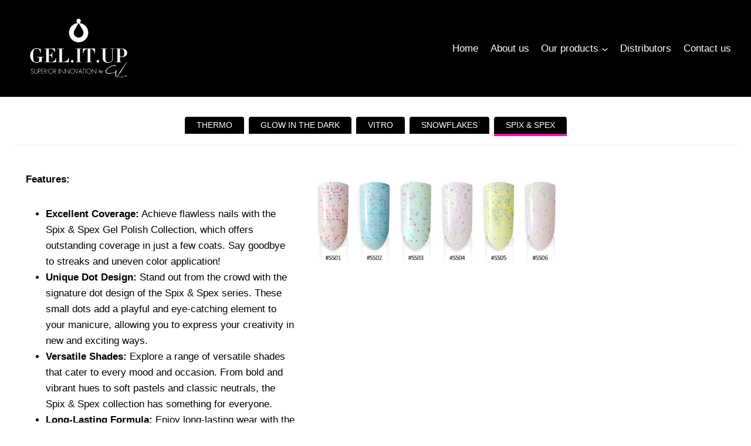

--- FILE ---
content_type: text/html; charset=UTF-8
request_url: https://gelitup.com/our-products/soak-off-gel-polish/effect-colors/
body_size: 22014
content:
<!doctype html>
<html lang="en-US" prefix="og: https://ogp.me/ns#" class="no-js" itemtype="https://schema.org/WebPage" itemscope>
<head>
	<meta charset="UTF-8">
	<meta name="viewport" content="width=device-width, initial-scale=1, minimum-scale=1">
	
<!-- Search Engine Optimization by Rank Math - https://rankmath.com/ -->
<title>Effect Colors - GEL.IT.UP by GIUP®</title>
<meta name="description" content="Watch as your nails transition hues depending on the temperature, creating stunning ombre effects that mesmerize."/>
<meta name="robots" content="index, follow, max-snippet:-1, max-video-preview:-1, max-image-preview:large"/>
<link rel="canonical" href="https://gelitup.com/our-products/soak-off-gel-polish/effect-colors/" />
<meta property="og:locale" content="en_US" />
<meta property="og:type" content="article" />
<meta property="og:title" content="Effect Colors - GEL.IT.UP by GIUP®" />
<meta property="og:description" content="Watch as your nails transition hues depending on the temperature, creating stunning ombre effects that mesmerize." />
<meta property="og:url" content="https://gelitup.com/our-products/soak-off-gel-polish/effect-colors/" />
<meta property="og:site_name" content="GEL.IT.UP by GIUP®" />
<meta property="og:updated_time" content="2024-03-15T02:19:01+02:00" />
<meta property="og:image" content="https://gelitup.com/wp-content/uploads/2024/03/thermo_cold_group1.jpg" />
<meta property="og:image:secure_url" content="https://gelitup.com/wp-content/uploads/2024/03/thermo_cold_group1.jpg" />
<meta property="og:image:width" content="1920" />
<meta property="og:image:height" content="430" />
<meta property="og:image:alt" content="Effect Colors" />
<meta property="og:image:type" content="image/jpeg" />
<meta property="article:published_time" content="2024-01-24T21:31:26+02:00" />
<meta property="article:modified_time" content="2024-03-15T02:19:01+02:00" />
<meta name="twitter:card" content="summary_large_image" />
<meta name="twitter:title" content="Effect Colors - GEL.IT.UP by GIUP®" />
<meta name="twitter:description" content="Watch as your nails transition hues depending on the temperature, creating stunning ombre effects that mesmerize." />
<meta name="twitter:image" content="https://gelitup.com/wp-content/uploads/2024/03/thermo_cold_group1.jpg" />
<meta name="twitter:label1" content="Time to read" />
<meta name="twitter:data1" content="6 minutes" />
<script type="application/ld+json" class="rank-math-schema">{"@context":"https://schema.org","@graph":[{"@type":["HealthAndBeautyBusiness","Organization"],"@id":"https://gelitup.com/#organization","name":"GEL.IT.UP by GIUP\u00ae","url":"https://gelitup.com","logo":{"@type":"ImageObject","@id":"https://gelitup.com/#logo","url":"https://gelitup.com/wp-content/uploads/2024/02/Logo-GELIUP-White.jpg","contentUrl":"https://gelitup.com/wp-content/uploads/2024/02/Logo-GELIUP-White.jpg","caption":"GEL.IT.UP by GIUP\u00ae","inLanguage":"en-US","width":"1024","height":"1024"},"openingHours":["Monday,Tuesday,Wednesday,Thursday,Friday,Saturday,Sunday 09:00-17:00"],"image":{"@id":"https://gelitup.com/#logo"}},{"@type":"WebSite","@id":"https://gelitup.com/#website","url":"https://gelitup.com","name":"GEL.IT.UP by GIUP\u00ae","alternateName":"Superior Innovation in Professional Nail Products","publisher":{"@id":"https://gelitup.com/#organization"},"inLanguage":"en-US"},{"@type":"ImageObject","@id":"https://gelitup.com/wp-content/uploads/2024/03/thermo_cold_group1.jpg","url":"https://gelitup.com/wp-content/uploads/2024/03/thermo_cold_group1.jpg","width":"200","height":"200","inLanguage":"en-US"},{"@type":"WebPage","@id":"https://gelitup.com/our-products/soak-off-gel-polish/effect-colors/#webpage","url":"https://gelitup.com/our-products/soak-off-gel-polish/effect-colors/","name":"Effect Colors - GEL.IT.UP by GIUP\u00ae","datePublished":"2024-01-24T21:31:26+02:00","dateModified":"2024-03-15T02:19:01+02:00","isPartOf":{"@id":"https://gelitup.com/#website"},"primaryImageOfPage":{"@id":"https://gelitup.com/wp-content/uploads/2024/03/thermo_cold_group1.jpg"},"inLanguage":"en-US"},{"@type":"Person","@id":"https://gelitup.com/author/echalkitis/","name":"echalkitis","url":"https://gelitup.com/author/echalkitis/","image":{"@type":"ImageObject","@id":"https://secure.gravatar.com/avatar/e9b9c01fd8d2488a7c3a09a50d0e9fdd913f76e4604eac154bef7b3ca32da675?s=96&amp;d=mm&amp;r=g","url":"https://secure.gravatar.com/avatar/e9b9c01fd8d2488a7c3a09a50d0e9fdd913f76e4604eac154bef7b3ca32da675?s=96&amp;d=mm&amp;r=g","caption":"echalkitis","inLanguage":"en-US"},"sameAs":["https://gelitup.com"],"worksFor":{"@id":"https://gelitup.com/#organization"}},{"@type":"Article","headline":"Effect Colors - GEL.IT.UP by GIUP\u00ae","datePublished":"2024-01-24T21:31:26+02:00","dateModified":"2024-03-15T02:19:01+02:00","author":{"@id":"https://gelitup.com/author/echalkitis/","name":"echalkitis"},"publisher":{"@id":"https://gelitup.com/#organization"},"description":"Watch as your nails transition hues depending on the temperature, creating stunning ombre effects that mesmerize.","name":"Effect Colors - GEL.IT.UP by GIUP\u00ae","@id":"https://gelitup.com/our-products/soak-off-gel-polish/effect-colors/#richSnippet","isPartOf":{"@id":"https://gelitup.com/our-products/soak-off-gel-polish/effect-colors/#webpage"},"image":{"@id":"https://gelitup.com/wp-content/uploads/2024/03/thermo_cold_group1.jpg"},"inLanguage":"en-US","mainEntityOfPage":{"@id":"https://gelitup.com/our-products/soak-off-gel-polish/effect-colors/#webpage"}}]}</script>
<!-- /Rank Math WordPress SEO plugin -->

<link rel="alternate" type="application/rss+xml" title="GEL.IT.UP by GIUP® &raquo; Feed" href="https://gelitup.com/feed/" />
<link rel="alternate" type="application/rss+xml" title="GEL.IT.UP by GIUP® &raquo; Comments Feed" href="https://gelitup.com/comments/feed/" />
			<script>document.documentElement.classList.remove( 'no-js' );</script>
			<link rel="alternate" title="oEmbed (JSON)" type="application/json+oembed" href="https://gelitup.com/wp-json/oembed/1.0/embed?url=https%3A%2F%2Fgelitup.com%2Four-products%2Fsoak-off-gel-polish%2Feffect-colors%2F" />
<link rel="alternate" title="oEmbed (XML)" type="text/xml+oembed" href="https://gelitup.com/wp-json/oembed/1.0/embed?url=https%3A%2F%2Fgelitup.com%2Four-products%2Fsoak-off-gel-polish%2Feffect-colors%2F&#038;format=xml" />
<style id='wp-img-auto-sizes-contain-inline-css'>
img:is([sizes=auto i],[sizes^="auto," i]){contain-intrinsic-size:3000px 1500px}
/*# sourceURL=wp-img-auto-sizes-contain-inline-css */
</style>
<link rel='stylesheet' id='sbi_styles-css' href='https://gelitup.com/wp-content/plugins/instagram-feed/css/sbi-styles.min.css?ver=6.10.0' media='all' />
<style id='wp-emoji-styles-inline-css'>

	img.wp-smiley, img.emoji {
		display: inline !important;
		border: none !important;
		box-shadow: none !important;
		height: 1em !important;
		width: 1em !important;
		margin: 0 0.07em !important;
		vertical-align: -0.1em !important;
		background: none !important;
		padding: 0 !important;
	}
/*# sourceURL=wp-emoji-styles-inline-css */
</style>
<style id='wp-block-library-inline-css'>
:root{--wp-block-synced-color:#7a00df;--wp-block-synced-color--rgb:122,0,223;--wp-bound-block-color:var(--wp-block-synced-color);--wp-editor-canvas-background:#ddd;--wp-admin-theme-color:#007cba;--wp-admin-theme-color--rgb:0,124,186;--wp-admin-theme-color-darker-10:#006ba1;--wp-admin-theme-color-darker-10--rgb:0,107,160.5;--wp-admin-theme-color-darker-20:#005a87;--wp-admin-theme-color-darker-20--rgb:0,90,135;--wp-admin-border-width-focus:2px}@media (min-resolution:192dpi){:root{--wp-admin-border-width-focus:1.5px}}.wp-element-button{cursor:pointer}:root .has-very-light-gray-background-color{background-color:#eee}:root .has-very-dark-gray-background-color{background-color:#313131}:root .has-very-light-gray-color{color:#eee}:root .has-very-dark-gray-color{color:#313131}:root .has-vivid-green-cyan-to-vivid-cyan-blue-gradient-background{background:linear-gradient(135deg,#00d084,#0693e3)}:root .has-purple-crush-gradient-background{background:linear-gradient(135deg,#34e2e4,#4721fb 50%,#ab1dfe)}:root .has-hazy-dawn-gradient-background{background:linear-gradient(135deg,#faaca8,#dad0ec)}:root .has-subdued-olive-gradient-background{background:linear-gradient(135deg,#fafae1,#67a671)}:root .has-atomic-cream-gradient-background{background:linear-gradient(135deg,#fdd79a,#004a59)}:root .has-nightshade-gradient-background{background:linear-gradient(135deg,#330968,#31cdcf)}:root .has-midnight-gradient-background{background:linear-gradient(135deg,#020381,#2874fc)}:root{--wp--preset--font-size--normal:16px;--wp--preset--font-size--huge:42px}.has-regular-font-size{font-size:1em}.has-larger-font-size{font-size:2.625em}.has-normal-font-size{font-size:var(--wp--preset--font-size--normal)}.has-huge-font-size{font-size:var(--wp--preset--font-size--huge)}.has-text-align-center{text-align:center}.has-text-align-left{text-align:left}.has-text-align-right{text-align:right}.has-fit-text{white-space:nowrap!important}#end-resizable-editor-section{display:none}.aligncenter{clear:both}.items-justified-left{justify-content:flex-start}.items-justified-center{justify-content:center}.items-justified-right{justify-content:flex-end}.items-justified-space-between{justify-content:space-between}.screen-reader-text{border:0;clip-path:inset(50%);height:1px;margin:-1px;overflow:hidden;padding:0;position:absolute;width:1px;word-wrap:normal!important}.screen-reader-text:focus{background-color:#ddd;clip-path:none;color:#444;display:block;font-size:1em;height:auto;left:5px;line-height:normal;padding:15px 23px 14px;text-decoration:none;top:5px;width:auto;z-index:100000}html :where(.has-border-color){border-style:solid}html :where([style*=border-top-color]){border-top-style:solid}html :where([style*=border-right-color]){border-right-style:solid}html :where([style*=border-bottom-color]){border-bottom-style:solid}html :where([style*=border-left-color]){border-left-style:solid}html :where([style*=border-width]){border-style:solid}html :where([style*=border-top-width]){border-top-style:solid}html :where([style*=border-right-width]){border-right-style:solid}html :where([style*=border-bottom-width]){border-bottom-style:solid}html :where([style*=border-left-width]){border-left-style:solid}html :where(img[class*=wp-image-]){height:auto;max-width:100%}:where(figure){margin:0 0 1em}html :where(.is-position-sticky){--wp-admin--admin-bar--position-offset:var(--wp-admin--admin-bar--height,0px)}@media screen and (max-width:600px){html :where(.is-position-sticky){--wp-admin--admin-bar--position-offset:0px}}

/*# sourceURL=wp-block-library-inline-css */
</style><style id='wp-block-list-inline-css'>
ol,ul{box-sizing:border-box}:root :where(.wp-block-list.has-background){padding:1.25em 2.375em}
/*# sourceURL=https://gelitup.com/wp-includes/blocks/list/style.min.css */
</style>
<style id='global-styles-inline-css'>
:root{--wp--preset--aspect-ratio--square: 1;--wp--preset--aspect-ratio--4-3: 4/3;--wp--preset--aspect-ratio--3-4: 3/4;--wp--preset--aspect-ratio--3-2: 3/2;--wp--preset--aspect-ratio--2-3: 2/3;--wp--preset--aspect-ratio--16-9: 16/9;--wp--preset--aspect-ratio--9-16: 9/16;--wp--preset--color--black: #000000;--wp--preset--color--cyan-bluish-gray: #abb8c3;--wp--preset--color--white: #ffffff;--wp--preset--color--pale-pink: #f78da7;--wp--preset--color--vivid-red: #cf2e2e;--wp--preset--color--luminous-vivid-orange: #ff6900;--wp--preset--color--luminous-vivid-amber: #fcb900;--wp--preset--color--light-green-cyan: #7bdcb5;--wp--preset--color--vivid-green-cyan: #00d084;--wp--preset--color--pale-cyan-blue: #8ed1fc;--wp--preset--color--vivid-cyan-blue: #0693e3;--wp--preset--color--vivid-purple: #9b51e0;--wp--preset--color--theme-palette-1: var(--global-palette1);--wp--preset--color--theme-palette-2: var(--global-palette2);--wp--preset--color--theme-palette-3: var(--global-palette3);--wp--preset--color--theme-palette-4: var(--global-palette4);--wp--preset--color--theme-palette-5: var(--global-palette5);--wp--preset--color--theme-palette-6: var(--global-palette6);--wp--preset--color--theme-palette-7: var(--global-palette7);--wp--preset--color--theme-palette-8: var(--global-palette8);--wp--preset--color--theme-palette-9: var(--global-palette9);--wp--preset--gradient--vivid-cyan-blue-to-vivid-purple: linear-gradient(135deg,rgb(6,147,227) 0%,rgb(155,81,224) 100%);--wp--preset--gradient--light-green-cyan-to-vivid-green-cyan: linear-gradient(135deg,rgb(122,220,180) 0%,rgb(0,208,130) 100%);--wp--preset--gradient--luminous-vivid-amber-to-luminous-vivid-orange: linear-gradient(135deg,rgb(252,185,0) 0%,rgb(255,105,0) 100%);--wp--preset--gradient--luminous-vivid-orange-to-vivid-red: linear-gradient(135deg,rgb(255,105,0) 0%,rgb(207,46,46) 100%);--wp--preset--gradient--very-light-gray-to-cyan-bluish-gray: linear-gradient(135deg,rgb(238,238,238) 0%,rgb(169,184,195) 100%);--wp--preset--gradient--cool-to-warm-spectrum: linear-gradient(135deg,rgb(74,234,220) 0%,rgb(151,120,209) 20%,rgb(207,42,186) 40%,rgb(238,44,130) 60%,rgb(251,105,98) 80%,rgb(254,248,76) 100%);--wp--preset--gradient--blush-light-purple: linear-gradient(135deg,rgb(255,206,236) 0%,rgb(152,150,240) 100%);--wp--preset--gradient--blush-bordeaux: linear-gradient(135deg,rgb(254,205,165) 0%,rgb(254,45,45) 50%,rgb(107,0,62) 100%);--wp--preset--gradient--luminous-dusk: linear-gradient(135deg,rgb(255,203,112) 0%,rgb(199,81,192) 50%,rgb(65,88,208) 100%);--wp--preset--gradient--pale-ocean: linear-gradient(135deg,rgb(255,245,203) 0%,rgb(182,227,212) 50%,rgb(51,167,181) 100%);--wp--preset--gradient--electric-grass: linear-gradient(135deg,rgb(202,248,128) 0%,rgb(113,206,126) 100%);--wp--preset--gradient--midnight: linear-gradient(135deg,rgb(2,3,129) 0%,rgb(40,116,252) 100%);--wp--preset--font-size--small: var(--global-font-size-small);--wp--preset--font-size--medium: var(--global-font-size-medium);--wp--preset--font-size--large: var(--global-font-size-large);--wp--preset--font-size--x-large: 42px;--wp--preset--font-size--larger: var(--global-font-size-larger);--wp--preset--font-size--xxlarge: var(--global-font-size-xxlarge);--wp--preset--spacing--20: 0.44rem;--wp--preset--spacing--30: 0.67rem;--wp--preset--spacing--40: 1rem;--wp--preset--spacing--50: 1.5rem;--wp--preset--spacing--60: 2.25rem;--wp--preset--spacing--70: 3.38rem;--wp--preset--spacing--80: 5.06rem;--wp--preset--shadow--natural: 6px 6px 9px rgba(0, 0, 0, 0.2);--wp--preset--shadow--deep: 12px 12px 50px rgba(0, 0, 0, 0.4);--wp--preset--shadow--sharp: 6px 6px 0px rgba(0, 0, 0, 0.2);--wp--preset--shadow--outlined: 6px 6px 0px -3px rgb(255, 255, 255), 6px 6px rgb(0, 0, 0);--wp--preset--shadow--crisp: 6px 6px 0px rgb(0, 0, 0);}:root { --wp--style--global--content-size: var(--global-calc-content-width);--wp--style--global--wide-size: var(--global-calc-wide-content-width); }:where(body) { margin: 0; }.wp-site-blocks > .alignleft { float: left; margin-right: 2em; }.wp-site-blocks > .alignright { float: right; margin-left: 2em; }.wp-site-blocks > .aligncenter { justify-content: center; margin-left: auto; margin-right: auto; }:where(.is-layout-flex){gap: 0.5em;}:where(.is-layout-grid){gap: 0.5em;}.is-layout-flow > .alignleft{float: left;margin-inline-start: 0;margin-inline-end: 2em;}.is-layout-flow > .alignright{float: right;margin-inline-start: 2em;margin-inline-end: 0;}.is-layout-flow > .aligncenter{margin-left: auto !important;margin-right: auto !important;}.is-layout-constrained > .alignleft{float: left;margin-inline-start: 0;margin-inline-end: 2em;}.is-layout-constrained > .alignright{float: right;margin-inline-start: 2em;margin-inline-end: 0;}.is-layout-constrained > .aligncenter{margin-left: auto !important;margin-right: auto !important;}.is-layout-constrained > :where(:not(.alignleft):not(.alignright):not(.alignfull)){max-width: var(--wp--style--global--content-size);margin-left: auto !important;margin-right: auto !important;}.is-layout-constrained > .alignwide{max-width: var(--wp--style--global--wide-size);}body .is-layout-flex{display: flex;}.is-layout-flex{flex-wrap: wrap;align-items: center;}.is-layout-flex > :is(*, div){margin: 0;}body .is-layout-grid{display: grid;}.is-layout-grid > :is(*, div){margin: 0;}body{padding-top: 0px;padding-right: 0px;padding-bottom: 0px;padding-left: 0px;}a:where(:not(.wp-element-button)){text-decoration: underline;}:root :where(.wp-element-button, .wp-block-button__link){font-style: inherit;font-weight: inherit;letter-spacing: inherit;text-transform: inherit;}.has-black-color{color: var(--wp--preset--color--black) !important;}.has-cyan-bluish-gray-color{color: var(--wp--preset--color--cyan-bluish-gray) !important;}.has-white-color{color: var(--wp--preset--color--white) !important;}.has-pale-pink-color{color: var(--wp--preset--color--pale-pink) !important;}.has-vivid-red-color{color: var(--wp--preset--color--vivid-red) !important;}.has-luminous-vivid-orange-color{color: var(--wp--preset--color--luminous-vivid-orange) !important;}.has-luminous-vivid-amber-color{color: var(--wp--preset--color--luminous-vivid-amber) !important;}.has-light-green-cyan-color{color: var(--wp--preset--color--light-green-cyan) !important;}.has-vivid-green-cyan-color{color: var(--wp--preset--color--vivid-green-cyan) !important;}.has-pale-cyan-blue-color{color: var(--wp--preset--color--pale-cyan-blue) !important;}.has-vivid-cyan-blue-color{color: var(--wp--preset--color--vivid-cyan-blue) !important;}.has-vivid-purple-color{color: var(--wp--preset--color--vivid-purple) !important;}.has-theme-palette-1-color{color: var(--wp--preset--color--theme-palette-1) !important;}.has-theme-palette-2-color{color: var(--wp--preset--color--theme-palette-2) !important;}.has-theme-palette-3-color{color: var(--wp--preset--color--theme-palette-3) !important;}.has-theme-palette-4-color{color: var(--wp--preset--color--theme-palette-4) !important;}.has-theme-palette-5-color{color: var(--wp--preset--color--theme-palette-5) !important;}.has-theme-palette-6-color{color: var(--wp--preset--color--theme-palette-6) !important;}.has-theme-palette-7-color{color: var(--wp--preset--color--theme-palette-7) !important;}.has-theme-palette-8-color{color: var(--wp--preset--color--theme-palette-8) !important;}.has-theme-palette-9-color{color: var(--wp--preset--color--theme-palette-9) !important;}.has-black-background-color{background-color: var(--wp--preset--color--black) !important;}.has-cyan-bluish-gray-background-color{background-color: var(--wp--preset--color--cyan-bluish-gray) !important;}.has-white-background-color{background-color: var(--wp--preset--color--white) !important;}.has-pale-pink-background-color{background-color: var(--wp--preset--color--pale-pink) !important;}.has-vivid-red-background-color{background-color: var(--wp--preset--color--vivid-red) !important;}.has-luminous-vivid-orange-background-color{background-color: var(--wp--preset--color--luminous-vivid-orange) !important;}.has-luminous-vivid-amber-background-color{background-color: var(--wp--preset--color--luminous-vivid-amber) !important;}.has-light-green-cyan-background-color{background-color: var(--wp--preset--color--light-green-cyan) !important;}.has-vivid-green-cyan-background-color{background-color: var(--wp--preset--color--vivid-green-cyan) !important;}.has-pale-cyan-blue-background-color{background-color: var(--wp--preset--color--pale-cyan-blue) !important;}.has-vivid-cyan-blue-background-color{background-color: var(--wp--preset--color--vivid-cyan-blue) !important;}.has-vivid-purple-background-color{background-color: var(--wp--preset--color--vivid-purple) !important;}.has-theme-palette-1-background-color{background-color: var(--wp--preset--color--theme-palette-1) !important;}.has-theme-palette-2-background-color{background-color: var(--wp--preset--color--theme-palette-2) !important;}.has-theme-palette-3-background-color{background-color: var(--wp--preset--color--theme-palette-3) !important;}.has-theme-palette-4-background-color{background-color: var(--wp--preset--color--theme-palette-4) !important;}.has-theme-palette-5-background-color{background-color: var(--wp--preset--color--theme-palette-5) !important;}.has-theme-palette-6-background-color{background-color: var(--wp--preset--color--theme-palette-6) !important;}.has-theme-palette-7-background-color{background-color: var(--wp--preset--color--theme-palette-7) !important;}.has-theme-palette-8-background-color{background-color: var(--wp--preset--color--theme-palette-8) !important;}.has-theme-palette-9-background-color{background-color: var(--wp--preset--color--theme-palette-9) !important;}.has-black-border-color{border-color: var(--wp--preset--color--black) !important;}.has-cyan-bluish-gray-border-color{border-color: var(--wp--preset--color--cyan-bluish-gray) !important;}.has-white-border-color{border-color: var(--wp--preset--color--white) !important;}.has-pale-pink-border-color{border-color: var(--wp--preset--color--pale-pink) !important;}.has-vivid-red-border-color{border-color: var(--wp--preset--color--vivid-red) !important;}.has-luminous-vivid-orange-border-color{border-color: var(--wp--preset--color--luminous-vivid-orange) !important;}.has-luminous-vivid-amber-border-color{border-color: var(--wp--preset--color--luminous-vivid-amber) !important;}.has-light-green-cyan-border-color{border-color: var(--wp--preset--color--light-green-cyan) !important;}.has-vivid-green-cyan-border-color{border-color: var(--wp--preset--color--vivid-green-cyan) !important;}.has-pale-cyan-blue-border-color{border-color: var(--wp--preset--color--pale-cyan-blue) !important;}.has-vivid-cyan-blue-border-color{border-color: var(--wp--preset--color--vivid-cyan-blue) !important;}.has-vivid-purple-border-color{border-color: var(--wp--preset--color--vivid-purple) !important;}.has-theme-palette-1-border-color{border-color: var(--wp--preset--color--theme-palette-1) !important;}.has-theme-palette-2-border-color{border-color: var(--wp--preset--color--theme-palette-2) !important;}.has-theme-palette-3-border-color{border-color: var(--wp--preset--color--theme-palette-3) !important;}.has-theme-palette-4-border-color{border-color: var(--wp--preset--color--theme-palette-4) !important;}.has-theme-palette-5-border-color{border-color: var(--wp--preset--color--theme-palette-5) !important;}.has-theme-palette-6-border-color{border-color: var(--wp--preset--color--theme-palette-6) !important;}.has-theme-palette-7-border-color{border-color: var(--wp--preset--color--theme-palette-7) !important;}.has-theme-palette-8-border-color{border-color: var(--wp--preset--color--theme-palette-8) !important;}.has-theme-palette-9-border-color{border-color: var(--wp--preset--color--theme-palette-9) !important;}.has-vivid-cyan-blue-to-vivid-purple-gradient-background{background: var(--wp--preset--gradient--vivid-cyan-blue-to-vivid-purple) !important;}.has-light-green-cyan-to-vivid-green-cyan-gradient-background{background: var(--wp--preset--gradient--light-green-cyan-to-vivid-green-cyan) !important;}.has-luminous-vivid-amber-to-luminous-vivid-orange-gradient-background{background: var(--wp--preset--gradient--luminous-vivid-amber-to-luminous-vivid-orange) !important;}.has-luminous-vivid-orange-to-vivid-red-gradient-background{background: var(--wp--preset--gradient--luminous-vivid-orange-to-vivid-red) !important;}.has-very-light-gray-to-cyan-bluish-gray-gradient-background{background: var(--wp--preset--gradient--very-light-gray-to-cyan-bluish-gray) !important;}.has-cool-to-warm-spectrum-gradient-background{background: var(--wp--preset--gradient--cool-to-warm-spectrum) !important;}.has-blush-light-purple-gradient-background{background: var(--wp--preset--gradient--blush-light-purple) !important;}.has-blush-bordeaux-gradient-background{background: var(--wp--preset--gradient--blush-bordeaux) !important;}.has-luminous-dusk-gradient-background{background: var(--wp--preset--gradient--luminous-dusk) !important;}.has-pale-ocean-gradient-background{background: var(--wp--preset--gradient--pale-ocean) !important;}.has-electric-grass-gradient-background{background: var(--wp--preset--gradient--electric-grass) !important;}.has-midnight-gradient-background{background: var(--wp--preset--gradient--midnight) !important;}.has-small-font-size{font-size: var(--wp--preset--font-size--small) !important;}.has-medium-font-size{font-size: var(--wp--preset--font-size--medium) !important;}.has-large-font-size{font-size: var(--wp--preset--font-size--large) !important;}.has-x-large-font-size{font-size: var(--wp--preset--font-size--x-large) !important;}.has-larger-font-size{font-size: var(--wp--preset--font-size--larger) !important;}.has-xxlarge-font-size{font-size: var(--wp--preset--font-size--xxlarge) !important;}
/*# sourceURL=global-styles-inline-css */
</style>

<link rel='stylesheet' id='kadence-global-css' href='https://gelitup.com/wp-content/themes/kadence/assets/css/global.min.css?ver=1.2.27' media='all' />
<style id='kadence-global-inline-css'>
/* Kadence Base CSS */
:root{--global-palette1:#000000;--global-palette2:#f113cc;--global-palette3:#000000;--global-palette4:#000000;--global-palette5:#ffffff;--global-palette6:#000000;--global-palette7:#ffffff;--global-palette8:#ffffff;--global-palette9:#ffffff;--global-palette9rgb:255, 255, 255;--global-palette-highlight:var(--global-palette2);--global-palette-highlight-alt:var(--global-palette5);--global-palette-highlight-alt2:var(--global-palette9);--global-palette-btn-bg:var(--global-palette1);--global-palette-btn-bg-hover:var(--global-palette2);--global-palette-btn:var(--global-palette9);--global-palette-btn-hover:var(--global-palette9);--global-body-font-family:-apple-system,BlinkMacSystemFont,"Segoe UI",Roboto,Oxygen-Sans,Ubuntu,Cantarell,"Helvetica Neue",sans-serif, "Apple Color Emoji", "Segoe UI Emoji", "Segoe UI Symbol";--global-heading-font-family:inherit;--global-primary-nav-font-family:inherit;--global-fallback-font:sans-serif;--global-display-fallback-font:sans-serif;--global-content-width:1300px;--global-content-wide-width:calc(1300px + 230px);--global-content-narrow-width:750px;--global-content-edge-padding:1.5rem;--global-content-boxed-padding:2rem;--global-calc-content-width:calc(1300px - var(--global-content-edge-padding) - var(--global-content-edge-padding) );--wp--style--global--content-size:var(--global-calc-content-width);}.wp-site-blocks{--global-vw:calc( 100vw - ( 0.5 * var(--scrollbar-offset)));}body{background:var(--global-palette8);}body, input, select, optgroup, textarea{font-weight:400;font-size:17px;line-height:1.6;font-family:var(--global-body-font-family);color:var(--global-palette4);}.content-bg, body.content-style-unboxed .site{background:var(--global-palette9);}h1,h2,h3,h4,h5,h6{font-family:var(--global-heading-font-family);}h1{font-weight:700;font-size:32px;line-height:1.5;color:var(--global-palette3);}h2{font-weight:700;font-size:28px;line-height:1.5;color:var(--global-palette3);}h3{font-weight:700;font-size:24px;line-height:1.5;color:var(--global-palette3);}h4{font-weight:700;font-size:22px;line-height:1.5;color:var(--global-palette4);}h5{font-weight:700;font-size:20px;line-height:1.5;color:var(--global-palette4);}h6{font-weight:700;font-size:18px;line-height:1.5;color:var(--global-palette5);}.entry-hero .kadence-breadcrumbs{max-width:1300px;}.site-container, .site-header-row-layout-contained, .site-footer-row-layout-contained, .entry-hero-layout-contained, .comments-area, .alignfull > .wp-block-cover__inner-container, .alignwide > .wp-block-cover__inner-container{max-width:var(--global-content-width);}.content-width-narrow .content-container.site-container, .content-width-narrow .hero-container.site-container{max-width:var(--global-content-narrow-width);}@media all and (min-width: 1530px){.wp-site-blocks .content-container  .alignwide{margin-left:-115px;margin-right:-115px;width:unset;max-width:unset;}}@media all and (min-width: 1010px){.content-width-narrow .wp-site-blocks .content-container .alignwide{margin-left:-130px;margin-right:-130px;width:unset;max-width:unset;}}.content-style-boxed .wp-site-blocks .entry-content .alignwide{margin-left:calc( -1 * var( --global-content-boxed-padding ) );margin-right:calc( -1 * var( --global-content-boxed-padding ) );}.content-area{margin-top:5rem;margin-bottom:5rem;}@media all and (max-width: 1024px){.content-area{margin-top:3rem;margin-bottom:3rem;}}@media all and (max-width: 767px){.content-area{margin-top:2rem;margin-bottom:2rem;}}@media all and (max-width: 1024px){:root{--global-content-boxed-padding:2rem;}}@media all and (max-width: 767px){:root{--global-content-boxed-padding:1.5rem;}}.entry-content-wrap{padding:2rem;}@media all and (max-width: 1024px){.entry-content-wrap{padding:2rem;}}@media all and (max-width: 767px){.entry-content-wrap{padding:1.5rem;}}.entry.single-entry{box-shadow:0px 15px 15px -10px rgba(0,0,0,0.05);}.entry.loop-entry{box-shadow:0px 15px 15px -10px rgba(0,0,0,0.05);}.loop-entry .entry-content-wrap{padding:2rem;}@media all and (max-width: 1024px){.loop-entry .entry-content-wrap{padding:2rem;}}@media all and (max-width: 767px){.loop-entry .entry-content-wrap{padding:1.5rem;}}button, .button, .wp-block-button__link, input[type="button"], input[type="reset"], input[type="submit"], .fl-button, .elementor-button-wrapper .elementor-button, .wc-block-components-checkout-place-order-button, .wc-block-cart__submit{box-shadow:0px 0px 0px -7px rgba(0,0,0,0);}button:hover, button:focus, button:active, .button:hover, .button:focus, .button:active, .wp-block-button__link:hover, .wp-block-button__link:focus, .wp-block-button__link:active, input[type="button"]:hover, input[type="button"]:focus, input[type="button"]:active, input[type="reset"]:hover, input[type="reset"]:focus, input[type="reset"]:active, input[type="submit"]:hover, input[type="submit"]:focus, input[type="submit"]:active, .elementor-button-wrapper .elementor-button:hover, .elementor-button-wrapper .elementor-button:focus, .elementor-button-wrapper .elementor-button:active, .wc-block-cart__submit:hover{box-shadow:0px 15px 25px -7px rgba(0,0,0,0.1);}.kb-button.kb-btn-global-outline.kb-btn-global-inherit{padding-top:calc(px - 2px);padding-right:calc(px - 2px);padding-bottom:calc(px - 2px);padding-left:calc(px - 2px);}@media all and (min-width: 1025px){.transparent-header .entry-hero .entry-hero-container-inner{padding-top:80px;}}@media all and (max-width: 1024px){.mobile-transparent-header .entry-hero .entry-hero-container-inner{padding-top:80px;}}@media all and (max-width: 767px){.mobile-transparent-header .entry-hero .entry-hero-container-inner{padding-top:80px;}}.entry-hero.page-hero-section .entry-header{min-height:200px;}.entry-author-style-center{padding-top:var(--global-md-spacing);border-top:1px solid var(--global-gray-500);}.entry-author-style-center .entry-author-avatar, .entry-meta .author-avatar{display:none;}.entry-author-style-normal .entry-author-profile{padding-left:0px;}#comments .comment-meta{margin-left:0px;}
/* Kadence Header CSS */
@media all and (max-width: 1024px){.mobile-transparent-header #masthead{position:absolute;left:0px;right:0px;z-index:100;}.kadence-scrollbar-fixer.mobile-transparent-header #masthead{right:var(--scrollbar-offset,0);}.mobile-transparent-header #masthead, .mobile-transparent-header .site-top-header-wrap .site-header-row-container-inner, .mobile-transparent-header .site-main-header-wrap .site-header-row-container-inner, .mobile-transparent-header .site-bottom-header-wrap .site-header-row-container-inner{background:transparent;}.site-header-row-tablet-layout-fullwidth, .site-header-row-tablet-layout-standard{padding:0px;}}@media all and (min-width: 1025px){.transparent-header #masthead{position:absolute;left:0px;right:0px;z-index:100;}.transparent-header.kadence-scrollbar-fixer #masthead{right:var(--scrollbar-offset,0);}.transparent-header #masthead, .transparent-header .site-top-header-wrap .site-header-row-container-inner, .transparent-header .site-main-header-wrap .site-header-row-container-inner, .transparent-header .site-bottom-header-wrap .site-header-row-container-inner{background:transparent;}}.site-branding a.brand img{max-width:220px;}.site-branding a.brand img.svg-logo-image{width:220px;}.site-branding{padding:0px 0px 0px 0px;}#masthead, #masthead .kadence-sticky-header.item-is-fixed:not(.item-at-start):not(.site-header-row-container):not(.site-main-header-wrap), #masthead .kadence-sticky-header.item-is-fixed:not(.item-at-start) > .site-header-row-container-inner{background:var(--global-palette6);}.site-main-header-inner-wrap{min-height:80px;}.header-navigation[class*="header-navigation-style-underline"] .header-menu-container.primary-menu-container>ul>li>a:after{width:calc( 100% - 1.2em);}.main-navigation .primary-menu-container > ul > li.menu-item > a{padding-left:calc(1.2em / 2);padding-right:calc(1.2em / 2);padding-top:0.5em;padding-bottom:0.5em;color:var(--global-palette5);}.main-navigation .primary-menu-container > ul > li.menu-item .dropdown-nav-special-toggle{right:calc(1.2em / 2);}.main-navigation .primary-menu-container > ul > li.menu-item > a:hover{color:var(--global-palette2);}.main-navigation .primary-menu-container > ul > li.menu-item.current-menu-item > a{color:var(--global-palette9);}.header-navigation .header-menu-container ul ul.sub-menu, .header-navigation .header-menu-container ul ul.submenu{background:var(--global-palette3);box-shadow:0px 2px 13px 0px rgba(0,0,0,0.1);}.header-navigation .header-menu-container ul ul li.menu-item, .header-menu-container ul.menu > li.kadence-menu-mega-enabled > ul > li.menu-item > a{border-bottom:1px solid rgba(255,255,255,0.1);}.header-navigation .header-menu-container ul ul li.menu-item > a{width:200px;padding-top:1em;padding-bottom:1em;color:var(--global-palette8);font-size:12px;}.header-navigation .header-menu-container ul ul li.menu-item > a:hover{color:var(--global-palette2);background:var(--global-palette4);}.header-navigation .header-menu-container ul ul li.menu-item.current-menu-item > a{color:var(--global-palette2);background:var(--global-palette4);}.mobile-toggle-open-container .menu-toggle-open, .mobile-toggle-open-container .menu-toggle-open:focus{color:var(--global-palette5);padding:0.4em 0.6em 0.4em 0.6em;font-size:14px;}.mobile-toggle-open-container .menu-toggle-open.menu-toggle-style-bordered{border:1px solid currentColor;}.mobile-toggle-open-container .menu-toggle-open .menu-toggle-icon{font-size:20px;}.mobile-toggle-open-container .menu-toggle-open:hover, .mobile-toggle-open-container .menu-toggle-open:focus-visible{color:var(--global-palette-highlight);}.mobile-navigation ul li{font-size:14px;}.mobile-navigation ul li a{padding-top:1em;padding-bottom:1em;}.mobile-navigation ul li > a, .mobile-navigation ul li.menu-item-has-children > .drawer-nav-drop-wrap{color:var(--global-palette8);}.mobile-navigation ul li.current-menu-item > a, .mobile-navigation ul li.current-menu-item.menu-item-has-children > .drawer-nav-drop-wrap{color:var(--global-palette-highlight);}.mobile-navigation ul li.menu-item-has-children .drawer-nav-drop-wrap, .mobile-navigation ul li:not(.menu-item-has-children) a{border-bottom:1px solid rgba(255,255,255,0.1);}.mobile-navigation:not(.drawer-navigation-parent-toggle-true) ul li.menu-item-has-children .drawer-nav-drop-wrap button{border-left:1px solid rgba(255,255,255,0.1);}#mobile-drawer .drawer-header .drawer-toggle{padding:0.6em 0.15em 0.6em 0.15em;font-size:24px;}
/* Kadence Footer CSS */
.site-bottom-footer-inner-wrap{padding-top:30px;padding-bottom:30px;grid-column-gap:30px;}.site-bottom-footer-inner-wrap .widget{margin-bottom:30px;}.site-bottom-footer-inner-wrap .site-footer-section:not(:last-child):after{right:calc(-30px / 2);}
/* Kadence Pro Header CSS */
.header-navigation-dropdown-direction-left ul ul.submenu, .header-navigation-dropdown-direction-left ul ul.sub-menu{right:0px;left:auto;}.rtl .header-navigation-dropdown-direction-right ul ul.submenu, .rtl .header-navigation-dropdown-direction-right ul ul.sub-menu{left:0px;right:auto;}.header-account-button .nav-drop-title-wrap > .kadence-svg-iconset, .header-account-button > .kadence-svg-iconset{font-size:1.2em;}.site-header-item .header-account-button .nav-drop-title-wrap, .site-header-item .header-account-wrap > .header-account-button{display:flex;align-items:center;}.header-account-style-icon_label .header-account-label{padding-left:5px;}.header-account-style-label_icon .header-account-label{padding-right:5px;}.site-header-item .header-account-wrap .header-account-button{text-decoration:none;box-shadow:none;color:inherit;background:transparent;padding:0.6em 0em 0.6em 0em;}.header-mobile-account-wrap .header-account-button .nav-drop-title-wrap > .kadence-svg-iconset, .header-mobile-account-wrap .header-account-button > .kadence-svg-iconset{font-size:1.2em;}.header-mobile-account-wrap .header-account-button .nav-drop-title-wrap, .header-mobile-account-wrap > .header-account-button{display:flex;align-items:center;}.header-mobile-account-wrap.header-account-style-icon_label .header-account-label{padding-left:5px;}.header-mobile-account-wrap.header-account-style-label_icon .header-account-label{padding-right:5px;}.header-mobile-account-wrap .header-account-button{text-decoration:none;box-shadow:none;color:inherit;background:transparent;padding:0.6em 0em 0.6em 0em;}#login-drawer .drawer-inner .drawer-content{display:flex;justify-content:center;align-items:center;position:absolute;top:0px;bottom:0px;left:0px;right:0px;padding:0px;}#loginform p label{display:block;}#login-drawer #loginform{width:100%;}#login-drawer #loginform input{width:100%;}#login-drawer #loginform input[type="checkbox"]{width:auto;}#login-drawer .drawer-inner .drawer-header{position:relative;z-index:100;}#login-drawer .drawer-content_inner.widget_login_form_inner{padding:2em;width:100%;max-width:350px;border-radius:.25rem;background:var(--global-palette9);color:var(--global-palette4);}#login-drawer .lost_password a{color:var(--global-palette6);}#login-drawer .lost_password, #login-drawer .register-field{text-align:center;}#login-drawer .widget_login_form_inner p{margin-top:1.2em;margin-bottom:0em;}#login-drawer .widget_login_form_inner p:first-child{margin-top:0em;}#login-drawer .widget_login_form_inner label{margin-bottom:0.5em;}#login-drawer hr.register-divider{margin:1.2em 0;border-width:1px;}#login-drawer .register-field{font-size:90%;}@media all and (min-width: 1025px){#login-drawer hr.register-divider.hide-desktop{display:none;}#login-drawer p.register-field.hide-desktop{display:none;}}@media all and (max-width: 1024px){#login-drawer hr.register-divider.hide-mobile{display:none;}#login-drawer p.register-field.hide-mobile{display:none;}}@media all and (max-width: 767px){#login-drawer hr.register-divider.hide-mobile{display:none;}#login-drawer p.register-field.hide-mobile{display:none;}}.tertiary-navigation .tertiary-menu-container > ul > li.menu-item > a{padding-left:calc(1.2em / 2);padding-right:calc(1.2em / 2);padding-top:0.6em;padding-bottom:0.6em;color:var(--global-palette5);}.tertiary-navigation .tertiary-menu-container > ul > li.menu-item > a:hover{color:var(--global-palette-highlight);}.tertiary-navigation .tertiary-menu-container > ul > li.menu-item.current-menu-item > a{color:var(--global-palette3);}.header-navigation[class*="header-navigation-style-underline"] .header-menu-container.tertiary-menu-container>ul>li>a:after{width:calc( 100% - 1.2em);}.quaternary-navigation .quaternary-menu-container > ul > li.menu-item > a{padding-left:calc(1.2em / 2);padding-right:calc(1.2em / 2);padding-top:0.6em;padding-bottom:0.6em;color:var(--global-palette5);}.quaternary-navigation .quaternary-menu-container > ul > li.menu-item > a:hover{color:var(--global-palette-highlight);}.quaternary-navigation .quaternary-menu-container > ul > li.menu-item.current-menu-item > a{color:var(--global-palette3);}.header-navigation[class*="header-navigation-style-underline"] .header-menu-container.quaternary-menu-container>ul>li>a:after{width:calc( 100% - 1.2em);}#main-header .header-divider{border-right:1px solid var(--global-palette6);height:50%;}#main-header .header-divider2{border-right:1px solid var(--global-palette6);height:50%;}#main-header .header-divider3{border-right:1px solid var(--global-palette6);height:50%;}#mobile-header .header-mobile-divider, #mobile-drawer .header-mobile-divider{border-right:1px solid var(--global-palette6);height:50%;}#mobile-drawer .header-mobile-divider{border-top:1px solid var(--global-palette6);width:50%;}#mobile-header .header-mobile-divider2{border-right:1px solid var(--global-palette6);height:50%;}#mobile-drawer .header-mobile-divider2{border-top:1px solid var(--global-palette6);width:50%;}.header-item-search-bar form ::-webkit-input-placeholder{color:currentColor;opacity:0.5;}.header-item-search-bar form ::placeholder{color:currentColor;opacity:0.5;}.header-search-bar form{max-width:100%;width:240px;}.header-mobile-search-bar form{max-width:calc(100vw - var(--global-sm-spacing) - var(--global-sm-spacing));width:240px;}.header-widget-lstyle-normal .header-widget-area-inner a:not(.button){text-decoration:underline;}.element-contact-inner-wrap{display:flex;flex-wrap:wrap;align-items:center;margin-top:-0.6em;margin-left:calc(-0.6em / 2);margin-right:calc(-0.6em / 2);}.element-contact-inner-wrap .header-contact-item{display:inline-flex;flex-wrap:wrap;align-items:center;margin-top:0.6em;margin-left:calc(0.6em / 2);margin-right:calc(0.6em / 2);}.element-contact-inner-wrap .header-contact-item .kadence-svg-iconset{font-size:1em;}.header-contact-item img{display:inline-block;}.header-contact-item .contact-label{margin-left:0.3em;}.rtl .header-contact-item .contact-label{margin-right:0.3em;margin-left:0px;}.header-mobile-contact-wrap .element-contact-inner-wrap{display:flex;flex-wrap:wrap;align-items:center;margin-top:-0.6em;margin-left:calc(-0.6em / 2);margin-right:calc(-0.6em / 2);}.header-mobile-contact-wrap .element-contact-inner-wrap .header-contact-item{display:inline-flex;flex-wrap:wrap;align-items:center;margin-top:0.6em;margin-left:calc(0.6em / 2);margin-right:calc(0.6em / 2);}.header-mobile-contact-wrap .element-contact-inner-wrap .header-contact-item .kadence-svg-iconset{font-size:1em;}#main-header .header-button2{box-shadow:0px 0px 0px -7px rgba(0,0,0,0);}#main-header .header-button2:hover{box-shadow:0px 15px 25px -7px rgba(0,0,0,0.1);}.mobile-header-button2-wrap .mobile-header-button-inner-wrap .mobile-header-button2{border:2px none transparent;box-shadow:0px 0px 0px -7px rgba(0,0,0,0);}.mobile-header-button2-wrap .mobile-header-button-inner-wrap .mobile-header-button2:hover{box-shadow:0px 15px 25px -7px rgba(0,0,0,0.1);}#widget-drawer.popup-drawer-layout-fullwidth .drawer-content .header-widget2, #widget-drawer.popup-drawer-layout-sidepanel .drawer-inner{max-width:400px;}#widget-drawer.popup-drawer-layout-fullwidth .drawer-content .header-widget2{margin:0 auto;}.widget-toggle-open{display:flex;align-items:center;background:transparent;box-shadow:none;}.widget-toggle-open:hover, .widget-toggle-open:focus{border-color:currentColor;background:transparent;box-shadow:none;}.widget-toggle-open .widget-toggle-icon{display:flex;}.widget-toggle-open .widget-toggle-label{padding-right:5px;}.rtl .widget-toggle-open .widget-toggle-label{padding-left:5px;padding-right:0px;}.widget-toggle-open .widget-toggle-label:empty, .rtl .widget-toggle-open .widget-toggle-label:empty{padding-right:0px;padding-left:0px;}.widget-toggle-open-container .widget-toggle-open{color:var(--global-palette5);padding:0.4em 0.6em 0.4em 0.6em;font-size:14px;}.widget-toggle-open-container .widget-toggle-open.widget-toggle-style-bordered{border:1px solid currentColor;}.widget-toggle-open-container .widget-toggle-open .widget-toggle-icon{font-size:20px;}.widget-toggle-open-container .widget-toggle-open:hover, .widget-toggle-open-container .widget-toggle-open:focus{color:var(--global-palette-highlight);}#widget-drawer .header-widget-2style-normal a:not(.button){text-decoration:underline;}#widget-drawer .header-widget-2style-plain a:not(.button){text-decoration:none;}#widget-drawer .header-widget2 .widget-title{color:var(--global-palette9);}#widget-drawer .header-widget2{color:var(--global-palette8);}#widget-drawer .header-widget2 a:not(.button), #widget-drawer .header-widget2 .drawer-sub-toggle{color:var(--global-palette8);}#widget-drawer .header-widget2 a:not(.button):hover, #widget-drawer .header-widget2 .drawer-sub-toggle:hover{color:var(--global-palette9);}#mobile-secondary-site-navigation ul li{font-size:14px;}#mobile-secondary-site-navigation ul li a{padding-top:1em;padding-bottom:1em;}#mobile-secondary-site-navigation ul li > a, #mobile-secondary-site-navigation ul li.menu-item-has-children > .drawer-nav-drop-wrap{color:var(--global-palette8);}#mobile-secondary-site-navigation ul li.current-menu-item > a, #mobile-secondary-site-navigation ul li.current-menu-item.menu-item-has-children > .drawer-nav-drop-wrap{color:var(--global-palette-highlight);}#mobile-secondary-site-navigation ul li.menu-item-has-children .drawer-nav-drop-wrap, #mobile-secondary-site-navigation ul li:not(.menu-item-has-children) a{border-bottom:1px solid rgba(255,255,255,0.1);}#mobile-secondary-site-navigation:not(.drawer-navigation-parent-toggle-true) ul li.menu-item-has-children .drawer-nav-drop-wrap button{border-left:1px solid rgba(255,255,255,0.1);}
/*# sourceURL=kadence-global-inline-css */
</style>
<link rel='stylesheet' id='kadence-simplelightbox-css-css' href='https://gelitup.com/wp-content/themes/kadence/assets/css/simplelightbox.min.css?ver=1.2.27' media='all' />
<link rel='stylesheet' id='menu-addons-css' href='https://gelitup.com/wp-content/plugins/kadence-pro/dist/mega-menu/menu-addon.css?ver=1.1.16' media='all' />
<link rel='stylesheet' id='kadence-blocks-rowlayout-css' href='https://gelitup.com/wp-content/plugins/kadence-blocks/dist/style-blocks-rowlayout.css?ver=3.5.29' media='all' />
<link rel='stylesheet' id='kadence-blocks-column-css' href='https://gelitup.com/wp-content/plugins/kadence-blocks/dist/style-blocks-column.css?ver=3.5.29' media='all' />
<link rel='stylesheet' id='kadence-blocks-tabs-css' href='https://gelitup.com/wp-content/plugins/kadence-blocks/dist/style-blocks-tabs.css?ver=3.5.29' media='all' />
<style id='kadence-blocks-advancedheading-inline-css'>
.wp-block-kadence-advancedheading mark{background:transparent;border-style:solid;border-width:0}.wp-block-kadence-advancedheading mark.kt-highlight{color:#f76a0c;}.kb-adv-heading-icon{display: inline-flex;justify-content: center;align-items: center;} .is-layout-constrained > .kb-advanced-heading-link {display: block;}.single-content .kadence-advanced-heading-wrapper h1, .single-content .kadence-advanced-heading-wrapper h2, .single-content .kadence-advanced-heading-wrapper h3, .single-content .kadence-advanced-heading-wrapper h4, .single-content .kadence-advanced-heading-wrapper h5, .single-content .kadence-advanced-heading-wrapper h6 {margin: 1.5em 0 .5em;}.single-content .kadence-advanced-heading-wrapper+* { margin-top:0;}.kb-screen-reader-text{position:absolute;width:1px;height:1px;padding:0;margin:-1px;overflow:hidden;clip:rect(0,0,0,0);}
/*# sourceURL=kadence-blocks-advancedheading-inline-css */
</style>
<link rel='stylesheet' id='kadence-blocks-image-css' href='https://gelitup.com/wp-content/plugins/kadence-blocks/dist/style-blocks-image.css?ver=3.5.29' media='all' />
<link rel='stylesheet' id='kadence-blocks-iconlist-css' href='https://gelitup.com/wp-content/plugins/kadence-blocks/dist/style-blocks-iconlist.css?ver=3.5.29' media='all' />
<link rel='stylesheet' id='kadence-rankmath-css' href='https://gelitup.com/wp-content/themes/kadence/assets/css/rankmath.min.css?ver=1.2.27' media='all' />
<style id='kadence-blocks-global-variables-inline-css'>
:root {--global-kb-font-size-sm:clamp(0.8rem, 0.73rem + 0.217vw, 0.9rem);--global-kb-font-size-md:clamp(1.1rem, 0.995rem + 0.326vw, 1.25rem);--global-kb-font-size-lg:clamp(1.75rem, 1.576rem + 0.543vw, 2rem);--global-kb-font-size-xl:clamp(2.25rem, 1.728rem + 1.63vw, 3rem);--global-kb-font-size-xxl:clamp(2.5rem, 1.456rem + 3.26vw, 4rem);--global-kb-font-size-xxxl:clamp(2.75rem, 0.489rem + 7.065vw, 6rem);}
/*# sourceURL=kadence-blocks-global-variables-inline-css */
</style>
<style id='kadence_blocks_css-inline-css'>
.kb-row-layout-id57_adfc02-d7 > .kt-row-column-wrap{padding-top:var( --global-kb-row-default-top, var(--global-kb-spacing-sm, 1.5rem) );padding-bottom:var( --global-kb-row-default-bottom, var(--global-kb-spacing-sm, 1.5rem) );grid-template-columns:minmax(0, 1fr);}@media all and (max-width: 767px){.kb-row-layout-id57_adfc02-d7 > .kt-row-column-wrap{grid-template-columns:minmax(0, 1fr);}}.kadence-column57_08fa6d-11 > .kt-inside-inner-col{column-gap:var(--global-kb-gap-sm, 1rem);}.kadence-column57_08fa6d-11 > .kt-inside-inner-col{flex-direction:column;}.kadence-column57_08fa6d-11 > .kt-inside-inner-col > .aligncenter{width:100%;}@media all and (max-width: 1024px){.kadence-column57_08fa6d-11 > .kt-inside-inner-col{flex-direction:column;justify-content:center;}}@media all and (max-width: 767px){.kadence-column57_08fa6d-11 > .kt-inside-inner-col{flex-direction:column;justify-content:center;}}.kt-tabs-id57_a8f271-8e > .kt-tabs-content-wrap > .wp-block-kadence-tab{border-top:1px solid #eeeeee;border-right:0px solid #eeeeee;border-bottom:0px solid #eeeeee;border-left:0px solid #eeeeee;padding-top:20px;padding-right:20px;padding-bottom:20px;padding-left:20px;}.wp-block-kadence-tabs .kt-tabs-id57_a8f271-8e > .kt-tabs-title-list li{margin-top:10px;margin-right:8px;margin-bottom:15px;margin-left:0px;}.wp-block-kadence-tabs .kt-tabs-id57_a8f271-8e > .kt-tabs-title-list li:last-child{margin-right:0px;}.wp-block-kadence-tabs .kt-tabs-id57_a8f271-8e > .kt-tabs-title-list li .kt-tab-title, .wp-block-kadence-tabs .kt-tabs-id57_a8f271-8e > .kt-tabs-content-wrap > .kt-tabs-accordion-title .kt-tab-title{font-size:0.8em;line-height:1em;border-top-width:0px;border-right-width:0px;border-bottom-width:4px;border-left-width:0px;border-top-left-radius:4px;border-top-right-radius:4px;border-bottom-right-radius:0px;border-bottom-left-radius:0px;padding-top:8px;padding-right:20px;padding-bottom:8px;padding-left:20px;border-color:var(--global-palette5, #4A5568);color:var(--global-palette7, #EDF2F7);background:var(--global-palette1, #3182CE);}.wp-block-kadence-tabs .kt-tabs-id57_a8f271-8e > .kt-tabs-content-wrap > .kt-tabs-accordion-title .kt-tab-title{margin-top:10px;margin-right:8px;margin-bottom:15px;margin-left:0px;}.wp-block-kadence-tabs .kt-tabs-id57_a8f271-8e > .kt-tabs-title-list li .kt-tab-title:hover, .wp-block-kadence-tabs .kt-tabs-id57_a8f271-8e > .kt-tabs-content-wrap > .kt-tabs-accordion-title .kt-tab-title:hover{border-color:var(--global-palette2, #2B6CB0);color:var(--global-palette2, #2B6CB0);background:var(--global-palette1, #3182CE);}.wp-block-kadence-tabs .kt-tabs-id57_a8f271-8e > .kt-tabs-title-list li.kt-tab-title-active .kt-tab-title, .wp-block-kadence-tabs .kt-tabs-id57_a8f271-8e > .kt-tabs-content-wrap > .kt-tabs-accordion-title.kt-tab-title-active .kt-tab-title{border-color:var(--global-palette2, #2B6CB0);color:var(--global-palette5, #4A5568);background:var(--global-palette1, #3182CE);}@media all and (max-width: 1024px){.kt-tabs-id57_a8f271-8e > .kt-tabs-content-wrap > .wp-block-kadence-tab{border-top:1px solid #eeeeee;border-right:0px solid #eeeeee;border-bottom:0px solid #eeeeee;border-left:0px solid #eeeeee;}}@media all and (max-width: 767px){.kt-tabs-id57_a8f271-8e > .kt-tabs-content-wrap > .wp-block-kadence-tab{border-top:1px solid #eeeeee;border-right:0px solid #eeeeee;border-bottom:0px solid #eeeeee;border-left:0px solid #eeeeee;}}.kb-row-layout-id57_11428f-f5 > .kt-row-column-wrap{padding-top:var( --global-kb-row-default-top, var(--global-kb-spacing-sm, 1.5rem) );padding-bottom:var( --global-kb-row-default-bottom, var(--global-kb-spacing-sm, 1.5rem) );grid-template-columns:minmax(0, calc(40% - ((var(--kb-default-row-gutter, var(--global-row-gutter-md, 2rem)) * 1 )/2)))minmax(0, calc(60% - ((var(--kb-default-row-gutter, var(--global-row-gutter-md, 2rem)) * 1 )/2)));}@media all and (max-width: 767px){.kb-row-layout-id57_11428f-f5 > .kt-row-column-wrap{grid-template-columns:minmax(0, 1fr);}}.kadence-column57_56675e-7a > .kt-inside-inner-col{column-gap:var(--global-kb-gap-sm, 1rem);}.kadence-column57_56675e-7a > .kt-inside-inner-col{flex-direction:column;}.kadence-column57_56675e-7a > .kt-inside-inner-col > .aligncenter{width:100%;}@media all and (max-width: 1024px){.kadence-column57_56675e-7a > .kt-inside-inner-col{flex-direction:column;justify-content:center;}}@media all and (max-width: 767px){.kadence-column57_56675e-7a > .kt-inside-inner-col{flex-direction:column;justify-content:center;}}.wp-block-kadence-advancedheading.kt-adv-heading57_059788-14 mark.kt-highlight, .wp-block-kadence-advancedheading.kt-adv-heading57_059788-14[data-kb-block="kb-adv-heading57_059788-14"] mark.kt-highlight{-webkit-box-decoration-break:clone;box-decoration-break:clone;}.wp-block-kadence-advancedheading.kt-adv-heading57_46225a-54 mark.kt-highlight, .wp-block-kadence-advancedheading.kt-adv-heading57_46225a-54[data-kb-block="kb-adv-heading57_46225a-54"] mark.kt-highlight{-webkit-box-decoration-break:clone;box-decoration-break:clone;}.wp-block-kadence-advancedheading.kt-adv-heading57_dc9a19-7d mark.kt-highlight, .wp-block-kadence-advancedheading.kt-adv-heading57_dc9a19-7d[data-kb-block="kb-adv-heading57_dc9a19-7d"] mark.kt-highlight{-webkit-box-decoration-break:clone;box-decoration-break:clone;}.kadence-column57_b41d73-3e > .kt-inside-inner-col{column-gap:var(--global-kb-gap-sm, 1rem);}.kadence-column57_b41d73-3e > .kt-inside-inner-col{flex-direction:column;}.kadence-column57_b41d73-3e > .kt-inside-inner-col > .aligncenter{width:100%;}@media all and (max-width: 1024px){.kadence-column57_b41d73-3e > .kt-inside-inner-col{flex-direction:column;justify-content:center;}}@media all and (max-width: 767px){.kadence-column57_b41d73-3e > .kt-inside-inner-col{flex-direction:column;justify-content:center;}}.kb-image57_e9cbf9-d6 .kb-image-has-overlay:after{opacity:0.3;}.kb-image57_679f5c-a2 .kb-image-has-overlay:after{opacity:0.3;}.kb-image57_12cc0b-6c .kb-image-has-overlay:after{opacity:0.3;}.kb-image57_13f996-b2 .kb-image-has-overlay:after{opacity:0.3;}.kb-row-layout-id57_0056b9-da > .kt-row-column-wrap{padding-top:var( --global-kb-row-default-top, var(--global-kb-spacing-sm, 1.5rem) );padding-bottom:var( --global-kb-row-default-bottom, var(--global-kb-spacing-sm, 1.5rem) );grid-template-columns:minmax(0, calc(40% - ((var(--kb-default-row-gutter, var(--global-row-gutter-md, 2rem)) * 1 )/2)))minmax(0, calc(60% - ((var(--kb-default-row-gutter, var(--global-row-gutter-md, 2rem)) * 1 )/2)));}@media all and (max-width: 767px){.kb-row-layout-id57_0056b9-da > .kt-row-column-wrap{grid-template-columns:minmax(0, 1fr);}}.kadence-column57_ffb886-c9 > .kt-inside-inner-col{column-gap:var(--global-kb-gap-sm, 1rem);}.kadence-column57_ffb886-c9 > .kt-inside-inner-col{flex-direction:column;}.kadence-column57_ffb886-c9 > .kt-inside-inner-col > .aligncenter{width:100%;}@media all and (max-width: 1024px){.kadence-column57_ffb886-c9 > .kt-inside-inner-col{flex-direction:column;justify-content:center;}}@media all and (max-width: 767px){.kadence-column57_ffb886-c9 > .kt-inside-inner-col{flex-direction:column;justify-content:center;}}.wp-block-kadence-advancedheading.kt-adv-heading57_c37517-15 mark.kt-highlight, .wp-block-kadence-advancedheading.kt-adv-heading57_c37517-15[data-kb-block="kb-adv-heading57_c37517-15"] mark.kt-highlight{-webkit-box-decoration-break:clone;box-decoration-break:clone;}.wp-block-kadence-advancedheading.kt-adv-heading57_85403d-7e mark.kt-highlight, .wp-block-kadence-advancedheading.kt-adv-heading57_85403d-7e[data-kb-block="kb-adv-heading57_85403d-7e"] mark.kt-highlight{-webkit-box-decoration-break:clone;box-decoration-break:clone;}.kadence-column57_7d5a19-48 > .kt-inside-inner-col{column-gap:var(--global-kb-gap-sm, 1rem);}.kadence-column57_7d5a19-48 > .kt-inside-inner-col{flex-direction:column;}.kadence-column57_7d5a19-48 > .kt-inside-inner-col > .aligncenter{width:100%;}@media all and (max-width: 1024px){.kadence-column57_7d5a19-48 > .kt-inside-inner-col{flex-direction:column;justify-content:center;}}@media all and (max-width: 767px){.kadence-column57_7d5a19-48 > .kt-inside-inner-col{flex-direction:column;justify-content:center;}}.kb-image57_5badcf-90 .kb-image-has-overlay:after{opacity:0.3;}.kb-image57_1a1217-35 .kb-image-has-overlay:after{opacity:0.3;}.kb-row-layout-id57_f7c004-27 > .kt-row-column-wrap{padding-top:var( --global-kb-row-default-top, var(--global-kb-spacing-sm, 1.5rem) );padding-bottom:var( --global-kb-row-default-bottom, var(--global-kb-spacing-sm, 1.5rem) );grid-template-columns:minmax(0, calc(40% - ((var(--kb-default-row-gutter, var(--global-row-gutter-md, 2rem)) * 1 )/2)))minmax(0, calc(60% - ((var(--kb-default-row-gutter, var(--global-row-gutter-md, 2rem)) * 1 )/2)));}@media all and (max-width: 767px){.kb-row-layout-id57_f7c004-27 > .kt-row-column-wrap{grid-template-columns:minmax(0, 1fr);}}.kadence-column57_25d538-db > .kt-inside-inner-col{column-gap:var(--global-kb-gap-sm, 1rem);}.kadence-column57_25d538-db > .kt-inside-inner-col{flex-direction:column;}.kadence-column57_25d538-db > .kt-inside-inner-col > .aligncenter{width:100%;}@media all and (max-width: 1024px){.kadence-column57_25d538-db > .kt-inside-inner-col{flex-direction:column;justify-content:center;}}@media all and (max-width: 767px){.kadence-column57_25d538-db > .kt-inside-inner-col{flex-direction:column;justify-content:center;}}.wp-block-kadence-advancedheading.kt-adv-heading57_346e8c-6d mark.kt-highlight, .wp-block-kadence-advancedheading.kt-adv-heading57_346e8c-6d[data-kb-block="kb-adv-heading57_346e8c-6d"] mark.kt-highlight{-webkit-box-decoration-break:clone;box-decoration-break:clone;}.wp-block-kadence-advancedheading.kt-adv-heading57_64f8ed-72 mark.kt-highlight, .wp-block-kadence-advancedheading.kt-adv-heading57_64f8ed-72[data-kb-block="kb-adv-heading57_64f8ed-72"] mark.kt-highlight{-webkit-box-decoration-break:clone;box-decoration-break:clone;}.wp-block-kadence-advancedheading.kt-adv-heading57_aedc9f-ad mark.kt-highlight, .wp-block-kadence-advancedheading.kt-adv-heading57_aedc9f-ad[data-kb-block="kb-adv-heading57_aedc9f-ad"] mark.kt-highlight{-webkit-box-decoration-break:clone;box-decoration-break:clone;}.kadence-column57_87c216-de > .kt-inside-inner-col{column-gap:var(--global-kb-gap-sm, 1rem);}.kadence-column57_87c216-de > .kt-inside-inner-col{flex-direction:column;}.kadence-column57_87c216-de > .kt-inside-inner-col > .aligncenter{width:100%;}@media all and (max-width: 1024px){.kadence-column57_87c216-de > .kt-inside-inner-col{flex-direction:column;justify-content:center;}}@media all and (max-width: 767px){.kadence-column57_87c216-de > .kt-inside-inner-col{flex-direction:column;justify-content:center;}}.kb-image57_099e72-fc .kb-image-has-overlay:after{opacity:0.3;}.kb-image57_14ff50-3e .kb-image-has-overlay:after{opacity:0.3;}.kb-row-layout-id57_05b1e7-0a > .kt-row-column-wrap{padding-top:var( --global-kb-row-default-top, var(--global-kb-spacing-sm, 1.5rem) );padding-bottom:var( --global-kb-row-default-bottom, var(--global-kb-spacing-sm, 1.5rem) );grid-template-columns:minmax(0, calc(40% - ((var(--kb-default-row-gutter, var(--global-row-gutter-md, 2rem)) * 1 )/2)))minmax(0, calc(60% - ((var(--kb-default-row-gutter, var(--global-row-gutter-md, 2rem)) * 1 )/2)));}@media all and (max-width: 767px){.kb-row-layout-id57_05b1e7-0a > .kt-row-column-wrap{grid-template-columns:minmax(0, 1fr);}}.kadence-column57_6fdabb-dc > .kt-inside-inner-col{column-gap:var(--global-kb-gap-sm, 1rem);}.kadence-column57_6fdabb-dc > .kt-inside-inner-col{flex-direction:column;}.kadence-column57_6fdabb-dc > .kt-inside-inner-col > .aligncenter{width:100%;}@media all and (max-width: 1024px){.kadence-column57_6fdabb-dc > .kt-inside-inner-col{flex-direction:column;justify-content:center;}}@media all and (max-width: 767px){.kadence-column57_6fdabb-dc > .kt-inside-inner-col{flex-direction:column;justify-content:center;}}.wp-block-kadence-advancedheading.kt-adv-heading57_b15833-55 mark.kt-highlight, .wp-block-kadence-advancedheading.kt-adv-heading57_b15833-55[data-kb-block="kb-adv-heading57_b15833-55"] mark.kt-highlight{-webkit-box-decoration-break:clone;box-decoration-break:clone;}.wp-block-kadence-advancedheading.kt-adv-heading57_135b1d-21 mark.kt-highlight, .wp-block-kadence-advancedheading.kt-adv-heading57_135b1d-21[data-kb-block="kb-adv-heading57_135b1d-21"] mark.kt-highlight{-webkit-box-decoration-break:clone;box-decoration-break:clone;}.wp-block-kadence-advancedheading.kt-adv-heading57_1ba50d-55 mark.kt-highlight, .wp-block-kadence-advancedheading.kt-adv-heading57_1ba50d-55[data-kb-block="kb-adv-heading57_1ba50d-55"] mark.kt-highlight{-webkit-box-decoration-break:clone;box-decoration-break:clone;}.kadence-column57_ed53ac-c6 > .kt-inside-inner-col{column-gap:var(--global-kb-gap-sm, 1rem);}.kadence-column57_ed53ac-c6 > .kt-inside-inner-col{flex-direction:column;}.kadence-column57_ed53ac-c6 > .kt-inside-inner-col > .aligncenter{width:100%;}@media all and (max-width: 1024px){.kadence-column57_ed53ac-c6 > .kt-inside-inner-col{flex-direction:column;justify-content:center;}}@media all and (max-width: 767px){.kadence-column57_ed53ac-c6 > .kt-inside-inner-col{flex-direction:column;justify-content:center;}}.kb-image57_f62377-82 .kb-image-has-overlay:after{opacity:0.3;}.kb-row-layout-id57_31462d-89 > .kt-row-column-wrap{padding-top:var( --global-kb-row-default-top, var(--global-kb-spacing-sm, 1.5rem) );padding-bottom:var( --global-kb-row-default-bottom, var(--global-kb-spacing-sm, 1.5rem) );grid-template-columns:minmax(0, calc(40% - ((var(--kb-default-row-gutter, var(--global-row-gutter-md, 2rem)) * 1 )/2)))minmax(0, calc(60% - ((var(--kb-default-row-gutter, var(--global-row-gutter-md, 2rem)) * 1 )/2)));}@media all and (max-width: 767px){.kb-row-layout-id57_31462d-89 > .kt-row-column-wrap{grid-template-columns:minmax(0, 1fr);}}.kadence-column57_a68188-88 > .kt-inside-inner-col{column-gap:var(--global-kb-gap-sm, 1rem);}.kadence-column57_a68188-88 > .kt-inside-inner-col{flex-direction:column;}.kadence-column57_a68188-88 > .kt-inside-inner-col > .aligncenter{width:100%;}@media all and (max-width: 1024px){.kadence-column57_a68188-88 > .kt-inside-inner-col{flex-direction:column;justify-content:center;}}@media all and (max-width: 767px){.kadence-column57_a68188-88 > .kt-inside-inner-col{flex-direction:column;justify-content:center;}}.wp-block-kadence-advancedheading.kt-adv-heading57_3c5f42-92 mark.kt-highlight, .wp-block-kadence-advancedheading.kt-adv-heading57_3c5f42-92[data-kb-block="kb-adv-heading57_3c5f42-92"] mark.kt-highlight{-webkit-box-decoration-break:clone;box-decoration-break:clone;}.wp-block-kadence-advancedheading.kt-adv-heading57_1a5f5a-66 mark.kt-highlight, .wp-block-kadence-advancedheading.kt-adv-heading57_1a5f5a-66[data-kb-block="kb-adv-heading57_1a5f5a-66"] mark.kt-highlight{-webkit-box-decoration-break:clone;box-decoration-break:clone;}.kadence-column57_474fdb-30 > .kt-inside-inner-col{column-gap:var(--global-kb-gap-sm, 1rem);}.kadence-column57_474fdb-30 > .kt-inside-inner-col{flex-direction:column;}.kadence-column57_474fdb-30 > .kt-inside-inner-col > .aligncenter{width:100%;}@media all and (max-width: 1024px){.kadence-column57_474fdb-30 > .kt-inside-inner-col{flex-direction:column;justify-content:center;}}@media all and (max-width: 767px){.kadence-column57_474fdb-30 > .kt-inside-inner-col{flex-direction:column;justify-content:center;}}.kb-image57_551abd-d4 .kb-image-has-overlay:after{opacity:0.3;}.kb-row-layout-id57_0a4dcf-d7 > .kt-row-column-wrap{padding-top:var( --global-kb-row-default-top, var(--global-kb-spacing-sm, 1.5rem) );padding-bottom:var( --global-kb-row-default-bottom, var(--global-kb-spacing-sm, 1.5rem) );grid-template-columns:minmax(0, 1fr);}@media all and (max-width: 767px){.kb-row-layout-id57_0a4dcf-d7 > .kt-row-column-wrap{grid-template-columns:minmax(0, 1fr);}}.kadence-column57_fcf699-2d > .kt-inside-inner-col{column-gap:var(--global-kb-gap-sm, 1rem);}.kadence-column57_fcf699-2d > .kt-inside-inner-col{flex-direction:column;}.kadence-column57_fcf699-2d > .kt-inside-inner-col > .aligncenter{width:100%;}@media all and (max-width: 1024px){.kadence-column57_fcf699-2d > .kt-inside-inner-col{flex-direction:column;justify-content:center;}}@media all and (max-width: 767px){.kadence-column57_fcf699-2d > .kt-inside-inner-col{flex-direction:column;justify-content:center;}}.wp-block-kadence-advancedheading.kt-adv-heading57_5908d9-fe mark.kt-highlight, .wp-block-kadence-advancedheading.kt-adv-heading57_5908d9-fe[data-kb-block="kb-adv-heading57_5908d9-fe"] mark.kt-highlight{-webkit-box-decoration-break:clone;box-decoration-break:clone;}.wp-block-kadence-advancedheading.kt-adv-heading57_00ce01-61 mark.kt-highlight, .wp-block-kadence-advancedheading.kt-adv-heading57_00ce01-61[data-kb-block="kb-adv-heading57_00ce01-61"] mark.kt-highlight{-webkit-box-decoration-break:clone;box-decoration-break:clone;}.wp-block-kadence-iconlist.kt-svg-icon-list-items57_c82240-9a:not(.this-stops-third-party-issues){margin-bottom:var(--global-kb-spacing-sm, 1.5rem);}.wp-block-kadence-iconlist.kt-svg-icon-list-items57_c82240-9a ul.kt-svg-icon-list{grid-row-gap:5px;}.kt-svg-icon-list-item-57_bc226c-19 .kt-svg-icon-list-single{font-size:8px !important;}.kt-svg-icon-list-item-57_bc226c-19 .kt-svg-icon-list-text mark.kt-highlight{background-color:unset;color:#f76a0c;-webkit-box-decoration-break:clone;box-decoration-break:clone;}.kt-svg-icon-list-item-57_76c003-62 .kt-svg-icon-list-single{font-size:8px !important;}.kt-svg-icon-list-item-57_76c003-62 .kt-svg-icon-list-text mark.kt-highlight{background-color:unset;color:#f76a0c;-webkit-box-decoration-break:clone;box-decoration-break:clone;}.kt-svg-icon-list-item-57_a6f1dc-44 .kt-svg-icon-list-single{font-size:8px !important;}.kt-svg-icon-list-item-57_a6f1dc-44 .kt-svg-icon-list-text mark.kt-highlight{background-color:unset;color:#f76a0c;-webkit-box-decoration-break:clone;box-decoration-break:clone;}
/*# sourceURL=kadence_blocks_css-inline-css */
</style>
<link rel="https://api.w.org/" href="https://gelitup.com/wp-json/" /><link rel="alternate" title="JSON" type="application/json" href="https://gelitup.com/wp-json/wp/v2/pages/57" /><link rel="EditURI" type="application/rsd+xml" title="RSD" href="https://gelitup.com/xmlrpc.php?rsd" />
<meta name="generator" content="WordPress 6.9" />
<link rel='shortlink' href='https://gelitup.com/?p=57' />
<link rel="preload" id="kadence-header-preload" href="https://gelitup.com/wp-content/themes/kadence/assets/css/header.min.css?ver=1.2.27" as="style">
<link rel="preload" id="kadence-content-preload" href="https://gelitup.com/wp-content/themes/kadence/assets/css/content.min.css?ver=1.2.27" as="style">
<link rel="preload" id="kadence-footer-preload" href="https://gelitup.com/wp-content/themes/kadence/assets/css/footer.min.css?ver=1.2.27" as="style">
<script id="google_gtagjs" src="https://www.googletagmanager.com/gtag/js?id=G-80CYK4H42D" async></script>
<script id="google_gtagjs-inline">
window.dataLayer = window.dataLayer || [];function gtag(){dataLayer.push(arguments);}gtag('js', new Date());gtag('config', 'G-80CYK4H42D', {} );
</script>
<link rel="icon" href="https://gelitup.com/wp-content/uploads/2025/03/cropped-NEW-LOGO-2024-01-32x32.png" sizes="32x32" />
<link rel="icon" href="https://gelitup.com/wp-content/uploads/2025/03/cropped-NEW-LOGO-2024-01-192x192.png" sizes="192x192" />
<link rel="apple-touch-icon" href="https://gelitup.com/wp-content/uploads/2025/03/cropped-NEW-LOGO-2024-01-180x180.png" />
<meta name="msapplication-TileImage" content="https://gelitup.com/wp-content/uploads/2025/03/cropped-NEW-LOGO-2024-01-270x270.png" />
		<style id="wp-custom-css">
			.kt-blocks-carousel {
    padding: 0 0 0px !important;
}
.kt-tab-alignment-center>.kt-tabs-title-list, .kt-tab-alignment-center>.kt-tabs-content-wrap>.kt-tabs-accordion-title a {
    -webkit-justify-content: center;
    justify-content: center;
    background-color: black;
}
.kt-tab-alignment-center>.kt-tabs-title-list, .kt-tab-alignment-center>.kt-tabs-content-wrap>.kt-tabs-accordion-title a {
    -webkit-justify-content: center;
    justify-content: center;
    background-color: white;
}		</style>
		</head>

<body class="wp-singular page-template-default page page-id-57 page-child parent-pageid-37 wp-custom-logo wp-embed-responsive wp-theme-kadence wp-child-theme-kadence-child footer-on-bottom hide-focus-outline link-style-standard content-title-style-hide content-width-normal content-style-unboxed content-vertical-padding-hide non-transparent-header mobile-non-transparent-header">
<div id="wrapper" class="site wp-site-blocks">
			<a class="skip-link screen-reader-text scroll-ignore" href="#main">Skip to content</a>
		<link rel='stylesheet' id='kadence-header-css' href='https://gelitup.com/wp-content/themes/kadence/assets/css/header.min.css?ver=1.2.27' media='all' />
<header id="masthead" class="site-header" role="banner" itemtype="https://schema.org/WPHeader" itemscope>
	<div id="main-header" class="site-header-wrap">
		<div class="site-header-inner-wrap">
			<div class="site-header-upper-wrap">
				<div class="site-header-upper-inner-wrap">
					<div class="site-main-header-wrap site-header-row-container site-header-focus-item site-header-row-layout-standard kadence-sticky-header" data-section="kadence_customizer_header_main" data-reveal-scroll-up="false" data-shrink="true" data-shrink-height="60">
	<div class="site-header-row-container-inner">
				<div class="site-container">
			<div class="site-main-header-inner-wrap site-header-row site-header-row-has-sides site-header-row-no-center">
									<div class="site-header-main-section-left site-header-section site-header-section-left">
						<div class="site-header-item site-header-focus-item" data-section="title_tagline">
	<div class="site-branding branding-layout-standard site-brand-logo-only"><a class="brand has-logo-image" href="https://gelitup.com/" rel="home"><img width="2958" height="2225" src="https://gelitup.com/wp-content/uploads/2025/03/NEW-LOGO-2024-03.png" class="custom-logo" alt="GEL.IT.UP by GIUP®" decoding="async" fetchpriority="high" srcset="https://gelitup.com/wp-content/uploads/2025/03/NEW-LOGO-2024-03.png 2958w, https://gelitup.com/wp-content/uploads/2025/03/NEW-LOGO-2024-03-300x226.png 300w, https://gelitup.com/wp-content/uploads/2025/03/NEW-LOGO-2024-03-1024x770.png 1024w, https://gelitup.com/wp-content/uploads/2025/03/NEW-LOGO-2024-03-768x578.png 768w, https://gelitup.com/wp-content/uploads/2025/03/NEW-LOGO-2024-03-1536x1155.png 1536w, https://gelitup.com/wp-content/uploads/2025/03/NEW-LOGO-2024-03-2048x1541.png 2048w" sizes="(max-width: 2958px) 100vw, 2958px" /></a></div></div><!-- data-section="title_tagline" -->
					</div>
																	<div class="site-header-main-section-right site-header-section site-header-section-right">
						<div class="site-header-item site-header-focus-item site-header-item-main-navigation header-navigation-layout-stretch-false header-navigation-layout-fill-stretch-false" data-section="kadence_customizer_primary_navigation">
	    <nav id="site-navigation" class="main-navigation header-navigation hover-to-open nav--toggle-sub header-navigation-style-underline header-navigation-dropdown-animation-fade-up" role="navigation" aria-label="Primary Navigation">
            <div class="primary-menu-container header-menu-container">
    <ul id="primary-menu" class="menu"><li id="menu-item-113" class="menu-item menu-item-type-post_type menu-item-object-page menu-item-home menu-item-113"><a href="https://gelitup.com/">Home</a></li>
<li id="menu-item-114" class="menu-item menu-item-type-post_type menu-item-object-page menu-item-114"><a href="https://gelitup.com/about-us/">About us</a></li>
<li id="menu-item-115" class="menu-item menu-item-type-post_type menu-item-object-page current-page-ancestor current-menu-ancestor current_page_ancestor menu-item-has-children menu-item-115 kadence-menu-mega-enabled kadence-menu-mega-width-full kadence-menu-mega-columns-6 kadence-menu-mega-layout-equal"><a href="https://gelitup.com/our-products/"><span class="nav-drop-title-wrap">Our products<span class="dropdown-nav-toggle"><span class="kadence-svg-iconset svg-baseline"><svg aria-hidden="true" class="kadence-svg-icon kadence-arrow-down-svg" fill="currentColor" version="1.1" xmlns="http://www.w3.org/2000/svg" width="24" height="24" viewBox="0 0 24 24"><title>Expand</title><path d="M5.293 9.707l6 6c0.391 0.391 1.024 0.391 1.414 0l6-6c0.391-0.391 0.391-1.024 0-1.414s-1.024-0.391-1.414 0l-5.293 5.293-5.293-5.293c-0.391-0.391-1.024-0.391-1.414 0s-0.391 1.024 0 1.414z"></path>
				</svg></span></span></span></a>
<ul class="sub-menu">
	<li id="menu-item-610" class="menu-item menu-item-type-custom menu-item-object-custom current-menu-ancestor current-menu-parent menu-item-has-children menu-item-610"><a><span class="nav-drop-title-wrap">Soak off Gel Polish<span class="dropdown-nav-toggle"><span class="kadence-svg-iconset svg-baseline"><svg aria-hidden="true" class="kadence-svg-icon kadence-arrow-down-svg" fill="currentColor" version="1.1" xmlns="http://www.w3.org/2000/svg" width="24" height="24" viewBox="0 0 24 24"><title>Expand</title><path d="M5.293 9.707l6 6c0.391 0.391 1.024 0.391 1.414 0l6-6c0.391-0.391 0.391-1.024 0-1.414s-1.024-0.391-1.414 0l-5.293 5.293-5.293-5.293c-0.391-0.391-1.024-0.391-1.414 0s-0.391 1.024 0 1.414z"></path>
				</svg></span></span></span></a>
	<ul class="sub-menu">
		<li id="menu-item-143" class="menu-item menu-item-type-post_type menu-item-object-page menu-item-143"><a href="https://gelitup.com/our-products/soak-off-gel-polish/colors/">Colors</a></li>
		<li id="menu-item-144" class="menu-item menu-item-type-post_type menu-item-object-page menu-item-144"><a href="https://gelitup.com/our-products/soak-off-gel-polish/glitters/">Glitters</a></li>
		<li id="menu-item-145" class="menu-item menu-item-type-post_type menu-item-object-page menu-item-145"><a href="https://gelitup.com/our-products/soak-off-gel-polish/magnetic-colors/">Magnetic Colors</a></li>
		<li id="menu-item-146" class="menu-item menu-item-type-post_type menu-item-object-page current-menu-item page_item page-item-57 current_page_item menu-item-146"><a href="https://gelitup.com/our-products/soak-off-gel-polish/effect-colors/" aria-current="page">Effect Colors</a></li>
		<li id="menu-item-147" class="menu-item menu-item-type-post_type menu-item-object-page menu-item-147"><a href="https://gelitup.com/our-products/soak-off-gel-polish/onestroke-colors/">Onestroke Colors</a></li>
	</ul>
</li>
	<li id="menu-item-611" class="menu-item menu-item-type-custom menu-item-object-custom menu-item-has-children menu-item-611"><a><span class="nav-drop-title-wrap">Base and Top Coats<span class="dropdown-nav-toggle"><span class="kadence-svg-iconset svg-baseline"><svg aria-hidden="true" class="kadence-svg-icon kadence-arrow-down-svg" fill="currentColor" version="1.1" xmlns="http://www.w3.org/2000/svg" width="24" height="24" viewBox="0 0 24 24"><title>Expand</title><path d="M5.293 9.707l6 6c0.391 0.391 1.024 0.391 1.414 0l6-6c0.391-0.391 0.391-1.024 0-1.414s-1.024-0.391-1.414 0l-5.293 5.293-5.293-5.293c-0.391-0.391-1.024-0.391-1.414 0s-0.391 1.024 0 1.414z"></path>
				</svg></span></span></span></a>
	<ul class="sub-menu">
		<li id="menu-item-148" class="menu-item menu-item-type-post_type menu-item-object-page menu-item-148"><a href="https://gelitup.com/our-products/base-and-top-coats/bases/">Bases</a></li>
		<li id="menu-item-149" class="menu-item menu-item-type-post_type menu-item-object-page menu-item-149"><a href="https://gelitup.com/our-products/base-and-top-coats/top-coats/">Top Coats</a></li>
		<li id="menu-item-150" class="menu-item menu-item-type-post_type menu-item-object-page menu-item-150"><a href="https://gelitup.com/our-products/base-and-top-coats/primers/">Primers</a></li>
	</ul>
</li>
	<li id="menu-item-612" class="menu-item menu-item-type-custom menu-item-object-custom menu-item-has-children menu-item-612"><a><span class="nav-drop-title-wrap">Builder System<span class="dropdown-nav-toggle"><span class="kadence-svg-iconset svg-baseline"><svg aria-hidden="true" class="kadence-svg-icon kadence-arrow-down-svg" fill="currentColor" version="1.1" xmlns="http://www.w3.org/2000/svg" width="24" height="24" viewBox="0 0 24 24"><title>Expand</title><path d="M5.293 9.707l6 6c0.391 0.391 1.024 0.391 1.414 0l6-6c0.391-0.391 0.391-1.024 0-1.414s-1.024-0.391-1.414 0l-5.293 5.293-5.293-5.293c-0.391-0.391-1.024-0.391-1.414 0s-0.391 1.024 0 1.414z"></path>
				</svg></span></span></span></a>
	<ul class="sub-menu">
		<li id="menu-item-151" class="menu-item menu-item-type-post_type menu-item-object-page menu-item-151"><a href="https://gelitup.com/our-products/builder-system/acrylics/">Acrylics</a></li>
		<li id="menu-item-152" class="menu-item menu-item-type-post_type menu-item-object-page menu-item-152"><a href="https://gelitup.com/our-products/builder-system/builder-gels/">Builder Gels</a></li>
		<li id="menu-item-153" class="menu-item menu-item-type-post_type menu-item-object-page menu-item-153"><a href="https://gelitup.com/our-products/builder-system/multimix/">Multimix</a></li>
		<li id="menu-item-154" class="menu-item menu-item-type-post_type menu-item-object-page menu-item-154"><a href="https://gelitup.com/our-products/builder-system/apper-forms/">Upper Forms</a></li>
		<li id="menu-item-155" class="menu-item menu-item-type-post_type menu-item-object-page menu-item-155"><a href="https://gelitup.com/our-products/builder-system/nail-forms/">Nail Forms</a></li>
	</ul>
</li>
	<li id="menu-item-613" class="menu-item menu-item-type-custom menu-item-object-custom menu-item-has-children menu-item-613"><a><span class="nav-drop-title-wrap">Nail Polishes<span class="dropdown-nav-toggle"><span class="kadence-svg-iconset svg-baseline"><svg aria-hidden="true" class="kadence-svg-icon kadence-arrow-down-svg" fill="currentColor" version="1.1" xmlns="http://www.w3.org/2000/svg" width="24" height="24" viewBox="0 0 24 24"><title>Expand</title><path d="M5.293 9.707l6 6c0.391 0.391 1.024 0.391 1.414 0l6-6c0.391-0.391 0.391-1.024 0-1.414s-1.024-0.391-1.414 0l-5.293 5.293-5.293-5.293c-0.391-0.391-1.024-0.391-1.414 0s-0.391 1.024 0 1.414z"></path>
				</svg></span></span></span></a>
	<ul class="sub-menu">
		<li id="menu-item-614" class="menu-item menu-item-type-post_type menu-item-object-page menu-item-614"><a href="https://gelitup.com/our-products/nail-polishes/">All</a></li>
	</ul>
</li>
	<li id="menu-item-615" class="menu-item menu-item-type-custom menu-item-object-custom menu-item-has-children menu-item-615"><a><span class="nav-drop-title-wrap">Nail Art<span class="dropdown-nav-toggle"><span class="kadence-svg-iconset svg-baseline"><svg aria-hidden="true" class="kadence-svg-icon kadence-arrow-down-svg" fill="currentColor" version="1.1" xmlns="http://www.w3.org/2000/svg" width="24" height="24" viewBox="0 0 24 24"><title>Expand</title><path d="M5.293 9.707l6 6c0.391 0.391 1.024 0.391 1.414 0l6-6c0.391-0.391 0.391-1.024 0-1.414s-1.024-0.391-1.414 0l-5.293 5.293-5.293-5.293c-0.391-0.391-1.024-0.391-1.414 0s-0.391 1.024 0 1.414z"></path>
				</svg></span></span></span></a>
	<ul class="sub-menu">
		<li id="menu-item-156" class="menu-item menu-item-type-post_type menu-item-object-page menu-item-156"><a href="https://gelitup.com/our-products/nail-art/color-gels/">Color Gels</a></li>
		<li id="menu-item-157" class="menu-item menu-item-type-post_type menu-item-object-page menu-item-157"><a href="https://gelitup.com/our-products/nail-art/stone-effect/">Stone  effect</a></li>
		<li id="menu-item-158" class="menu-item menu-item-type-post_type menu-item-object-page menu-item-158"><a href="https://gelitup.com/our-products/nail-art/spider-gels/">Spider Gels</a></li>
		<li id="menu-item-159" class="menu-item menu-item-type-post_type menu-item-object-page menu-item-159"><a href="https://gelitup.com/our-products/nail-art/marble-colors-blossom-aquarelle/">Marble colors, Blossom, Aquarelle</a></li>
		<li id="menu-item-161" class="menu-item menu-item-type-post_type menu-item-object-page menu-item-161"><a href="https://gelitup.com/our-products/nail-art/chrome-powders/">Chrome Powders</a></li>
		<li id="menu-item-162" class="menu-item menu-item-type-post_type menu-item-object-page menu-item-162"><a href="https://gelitup.com/our-products/nail-art/flakes/">Flakes</a></li>
		<li id="menu-item-163" class="menu-item menu-item-type-post_type menu-item-object-page menu-item-163"><a href="https://gelitup.com/our-products/nail-art/3d-bijou-gel/">3d Bijou Gel</a></li>
		<li id="menu-item-164" class="menu-item menu-item-type-post_type menu-item-object-page menu-item-164"><a href="https://gelitup.com/our-products/nail-art/art-gel/">Art Gel</a></li>
		<li id="menu-item-840" class="menu-item menu-item-type-post_type menu-item-object-page menu-item-840"><a href="https://gelitup.com/our-products/nail-art/3d-sculpture-paste/">3D Sculpture Paste</a></li>
		<li id="menu-item-860" class="menu-item menu-item-type-post_type menu-item-object-page menu-item-860"><a href="https://gelitup.com/our-products/nail-art/line-it-up/">LINE.IT.UP</a></li>
	</ul>
</li>
	<li id="menu-item-134" class="menu-item menu-item-type-post_type menu-item-object-page menu-item-has-children menu-item-134"><a><span class="nav-drop-title-wrap">Consumables<span class="dropdown-nav-toggle"><span class="kadence-svg-iconset svg-baseline"><svg aria-hidden="true" class="kadence-svg-icon kadence-arrow-down-svg" fill="currentColor" version="1.1" xmlns="http://www.w3.org/2000/svg" width="24" height="24" viewBox="0 0 24 24"><title>Expand</title><path d="M5.293 9.707l6 6c0.391 0.391 1.024 0.391 1.414 0l6-6c0.391-0.391 0.391-1.024 0-1.414s-1.024-0.391-1.414 0l-5.293 5.293-5.293-5.293c-0.391-0.391-1.024-0.391-1.414 0s-0.391 1.024 0 1.414z"></path>
				</svg></span></span></span></a>
	<ul class="sub-menu">
		<li id="menu-item-165" class="menu-item menu-item-type-post_type menu-item-object-page menu-item-165"><a href="https://gelitup.com/our-products/consumables/brushes/">Brushes</a></li>
		<li id="menu-item-166" class="menu-item menu-item-type-post_type menu-item-object-page menu-item-166"><a href="https://gelitup.com/our-products/consumables/nail-files-and-buffers/">Nail Files &#038; Buffers</a></li>
		<li id="menu-item-167" class="menu-item menu-item-type-post_type menu-item-object-page menu-item-167"><a href="https://gelitup.com/our-products/consumables/sanitizer-cleanser/">Sanitizer – Cleanser</a></li>
	</ul>
</li>
	<li id="menu-item-135" class="menu-item menu-item-type-post_type menu-item-object-page menu-item-has-children menu-item-135"><a><span class="nav-drop-title-wrap">Skin and Nail Care<span class="dropdown-nav-toggle"><span class="kadence-svg-iconset svg-baseline"><svg aria-hidden="true" class="kadence-svg-icon kadence-arrow-down-svg" fill="currentColor" version="1.1" xmlns="http://www.w3.org/2000/svg" width="24" height="24" viewBox="0 0 24 24"><title>Expand</title><path d="M5.293 9.707l6 6c0.391 0.391 1.024 0.391 1.414 0l6-6c0.391-0.391 0.391-1.024 0-1.414s-1.024-0.391-1.414 0l-5.293 5.293-5.293-5.293c-0.391-0.391-1.024-0.391-1.414 0s-0.391 1.024 0 1.414z"></path>
				</svg></span></span></span></a>
	<ul class="sub-menu">
		<li id="menu-item-168" class="menu-item menu-item-type-post_type menu-item-object-page menu-item-168"><a href="https://gelitup.com/our-products/skin-and-nail-care/white-satin/">White Satin Collection</a></li>
		<li id="menu-item-169" class="menu-item menu-item-type-post_type menu-item-object-page menu-item-169"><a href="https://gelitup.com/our-products/skin-and-nail-care/nail-oil/">Cuticle Oils</a></li>
		<li id="menu-item-170" class="menu-item menu-item-type-post_type menu-item-object-page menu-item-170"><a href="https://gelitup.com/our-products/skin-and-nail-care/cuticle-almond/">Cuticle Remover</a></li>
	</ul>
</li>
</ul>
</li>
<li id="menu-item-123" class="menu-item menu-item-type-post_type menu-item-object-page menu-item-123"><a href="https://gelitup.com/distributors/">Distributors</a></li>
<li id="menu-item-124" class="menu-item menu-item-type-post_type menu-item-object-page menu-item-124"><a href="https://gelitup.com/contact-us/">Contact us</a></li>
</ul>        </div>
    </nav><!-- #site-navigation -->
    </div><!-- data-section="primary_navigation" -->
					</div>
							</div>
		</div>
	</div>
</div>
				</div>
			</div>
					</div>
	</div>
	
<div id="mobile-header" class="site-mobile-header-wrap">
	<div class="site-header-inner-wrap">
		<div class="site-header-upper-wrap">
			<div class="site-header-upper-inner-wrap">
			<div class="site-main-header-wrap site-header-focus-item site-header-row-layout-standard site-header-row-tablet-layout-default site-header-row-mobile-layout-default  kadence-sticky-header" data-shrink="true" data-reveal-scroll-up="false" data-shrink-height="60">
	<div class="site-header-row-container-inner">
		<div class="site-container">
			<div class="site-main-header-inner-wrap site-header-row site-header-row-has-sides site-header-row-no-center">
									<div class="site-header-main-section-left site-header-section site-header-section-left">
						<div class="site-header-item site-header-focus-item" data-section="title_tagline">
	<div class="site-branding mobile-site-branding branding-layout-standard branding-tablet-layout-inherit site-brand-logo-only branding-mobile-layout-inherit"><a class="brand has-logo-image" href="https://gelitup.com/" rel="home"><img width="2958" height="2225" src="https://gelitup.com/wp-content/uploads/2025/03/NEW-LOGO-2024-03.png" class="custom-logo" alt="GEL.IT.UP by GIUP®" decoding="async" srcset="https://gelitup.com/wp-content/uploads/2025/03/NEW-LOGO-2024-03.png 2958w, https://gelitup.com/wp-content/uploads/2025/03/NEW-LOGO-2024-03-300x226.png 300w, https://gelitup.com/wp-content/uploads/2025/03/NEW-LOGO-2024-03-1024x770.png 1024w, https://gelitup.com/wp-content/uploads/2025/03/NEW-LOGO-2024-03-768x578.png 768w, https://gelitup.com/wp-content/uploads/2025/03/NEW-LOGO-2024-03-1536x1155.png 1536w, https://gelitup.com/wp-content/uploads/2025/03/NEW-LOGO-2024-03-2048x1541.png 2048w" sizes="(max-width: 2958px) 100vw, 2958px" /></a></div></div><!-- data-section="title_tagline" -->
					</div>
																	<div class="site-header-main-section-right site-header-section site-header-section-right">
						<div class="site-header-item site-header-focus-item site-header-item-navgation-popup-toggle" data-section="kadence_customizer_mobile_trigger">
		<div class="mobile-toggle-open-container">
						<button id="mobile-toggle" class="menu-toggle-open drawer-toggle menu-toggle-style-default" aria-label="Open menu" data-toggle-target="#mobile-drawer" data-toggle-body-class="showing-popup-drawer-from-right" aria-expanded="false" data-set-focus=".menu-toggle-close"
					>
						<span class="menu-toggle-icon"><span class="kadence-svg-iconset"><svg aria-hidden="true" class="kadence-svg-icon kadence-menu-svg" fill="currentColor" version="1.1" xmlns="http://www.w3.org/2000/svg" width="24" height="24" viewBox="0 0 24 24"><title>Toggle Menu</title><path d="M3 13h18c0.552 0 1-0.448 1-1s-0.448-1-1-1h-18c-0.552 0-1 0.448-1 1s0.448 1 1 1zM3 7h18c0.552 0 1-0.448 1-1s-0.448-1-1-1h-18c-0.552 0-1 0.448-1 1s0.448 1 1 1zM3 19h18c0.552 0 1-0.448 1-1s-0.448-1-1-1h-18c-0.552 0-1 0.448-1 1s0.448 1 1 1z"></path>
				</svg></span></span>
		</button>
	</div>
	</div><!-- data-section="mobile_trigger" -->
					</div>
							</div>
		</div>
	</div>
</div>
			</div>
		</div>
			</div>
</div>
</header><!-- #masthead -->

	<div id="inner-wrap" class="wrap kt-clear">
		<link rel='stylesheet' id='kadence-content-css' href='https://gelitup.com/wp-content/themes/kadence/assets/css/content.min.css?ver=1.2.27' media='all' />
<div id="primary" class="content-area">
	<div class="content-container site-container">
		<main id="main" class="site-main" role="main">
						<div class="content-wrap">
				<article id="post-57" class="entry content-bg single-entry post-57 page type-page status-publish hentry">
	<div class="entry-content-wrap">
		
<div class="entry-content single-content">
	<div class="kb-row-layout-wrap kb-row-layout-id57_adfc02-d7 alignnone wp-block-kadence-rowlayout"><div class="kt-row-column-wrap kt-has-1-columns kt-row-layout-equal kt-tab-layout-inherit kt-mobile-layout-row kt-row-valign-top">

<div class="wp-block-kadence-column kadence-column57_08fa6d-11"><div class="kt-inside-inner-col">
<div class="wp-block-kadence-tabs alignnone"><div class="kt-tabs-wrap kt-tabs-id57_a8f271-8e kt-tabs-has-5-tabs kt-active-tab-5 kt-tabs-layout-tabs kt-tabs-tablet-layout-inherit kt-tabs-mobile-layout-inherit kt-tab-alignment-center "><ul class="kt-tabs-title-list"><li id="tab-thermo" class="kt-title-item kt-title-item-1 kt-tabs-svg-show-always kt-tabs-icon-side-right kt-tab-title-inactive"><a href="#tab-thermo" data-tab="1" class="kt-tab-title kt-tab-title-1 "><span class="kt-title-text">THERMO</span></a></li><li id="tab-glowinthedark" class="kt-title-item kt-title-item-2 kt-tabs-svg-show-always kt-tabs-icon-side-right kt-tab-title-inactive"><a href="#tab-glowinthedark" data-tab="2" class="kt-tab-title kt-tab-title-2 "><span class="kt-title-text">GLOW IN THE DARK</span></a></li><li id="tab-vitro" class="kt-title-item kt-title-item-3 kt-tabs-svg-show-always kt-tabs-icon-side-right kt-tab-title-inactive"><a href="#tab-vitro" data-tab="3" class="kt-tab-title kt-tab-title-3 "><span class="kt-title-text">VITRO</span></a></li><li id="tab-snowflakes" class="kt-title-item kt-title-item-4 kt-tabs-svg-show-always kt-tabs-icon-side-right kt-tab-title-inactive"><a href="#tab-snowflakes" data-tab="4" class="kt-tab-title kt-tab-title-4 "><span class="kt-title-text">SNOWFLAKES</span></a></li><li id="tab-spixampspex" class="kt-title-item kt-title-item-5 kt-tabs-svg-show-always kt-tabs-icon-side-right kt-tab-title-active"><a href="#tab-spixampspex" data-tab="5" class="kt-tab-title kt-tab-title-5 "><span class="kt-title-text">SPIX &amp; SPEX</span></a></li></ul><div class="kt-tabs-content-wrap">
<div class="wp-block-kadence-tab kt-tab-inner-content kt-inner-tab-1 kt-inner-tab_7385c3-4c"><div class="kt-tab-inner-content-inner"><div class="kb-row-layout-wrap kb-row-layout-id57_11428f-f5 alignnone wp-block-kadence-rowlayout"><div class="kt-row-column-wrap kt-has-2-columns kt-row-layout-equal kt-tab-layout-inherit kt-mobile-layout-row kt-row-valign-top">

<div class="wp-block-kadence-column kadence-column57_56675e-7a"><div class="kt-inside-inner-col">
<p class="kt-adv-heading57_059788-14 wp-block-kadence-advancedheading" data-kb-block="kb-adv-heading57_059788-14">Watch as your nails transition hues depending on the temperature, creating stunning ombre effects that mesmerize.</p>



<p class="kt-adv-heading57_46225a-54 wp-block-kadence-advancedheading" data-kb-block="kb-adv-heading57_46225a-54"><strong>Features:</strong></p>



<ul class="wp-block-list">
<li>Temperature-Sensitive: Witness the color shift of your nails as they react to changes in temperature, offering endless possibilities for creative nail art.</li>



<li>Perfect for Ombre Effects: Achieve seamless ombre effects on long nails effortlessly, thanks to the smooth transition of colors from hot to cold and vice versa.</li>



<li>Wide Color Range: Choose from our extensive palette of over 800 color codes, ensuring you find the perfect shades to express your unique style.</li>



<li>Exceptional Quality: Our soak off gel polish boasts intense shine, excellent quality, and high durability, providing a flawless and long-lasting finish.</li>



<li>Easy Removal: Enjoy hassle-free removal when it&#8217;s time for a new look, allowing for effortless experimentation with different color combinations.</li>



<li>Cruelty-Free: Rest assured knowing that all our products are cruelty-free and approved by Leaping Bunny International.</li>
</ul>



<p class="kt-adv-heading57_dc9a19-7d wp-block-kadence-advancedheading" data-kb-block="kb-adv-heading57_dc9a19-7d">Elevate your nail game with our temperature-changing soak off gel polish, and let your nails reflect your mood and style with every shift in temperature!</p>
</div></div>



<div class="wp-block-kadence-column kadence-column57_b41d73-3e"><div class="kt-inside-inner-col">
<figure class="wp-block-kadence-image kb-image57_e9cbf9-d6 size-full"><img decoding="async" width="1920" height="430" src="https://gelitup.com/wp-content/uploads/2024/03/thermo_cold_group1.jpg" alt="" class="kb-img wp-image-1054" srcset="https://gelitup.com/wp-content/uploads/2024/03/thermo_cold_group1.jpg 1920w, https://gelitup.com/wp-content/uploads/2024/03/thermo_cold_group1-300x67.jpg 300w, https://gelitup.com/wp-content/uploads/2024/03/thermo_cold_group1-1024x229.jpg 1024w, https://gelitup.com/wp-content/uploads/2024/03/thermo_cold_group1-768x172.jpg 768w, https://gelitup.com/wp-content/uploads/2024/03/thermo_cold_group1-1536x344.jpg 1536w" sizes="(max-width: 1920px) 100vw, 1920px" /></figure>



<figure class="wp-block-kadence-image kb-image57_679f5c-a2 size-full"><img decoding="async" width="1920" height="430" src="https://gelitup.com/wp-content/uploads/2024/03/thermo_cold_group2.jpg" alt="" class="kb-img wp-image-1055" srcset="https://gelitup.com/wp-content/uploads/2024/03/thermo_cold_group2.jpg 1920w, https://gelitup.com/wp-content/uploads/2024/03/thermo_cold_group2-300x67.jpg 300w, https://gelitup.com/wp-content/uploads/2024/03/thermo_cold_group2-1024x229.jpg 1024w, https://gelitup.com/wp-content/uploads/2024/03/thermo_cold_group2-768x172.jpg 768w, https://gelitup.com/wp-content/uploads/2024/03/thermo_cold_group2-1536x344.jpg 1536w" sizes="(max-width: 1920px) 100vw, 1920px" /></figure>



<figure class="wp-block-kadence-image kb-image57_12cc0b-6c size-full"><img decoding="async" width="1920" height="430" src="https://gelitup.com/wp-content/uploads/2024/03/thermo_hot_group1.jpg" alt="" class="kb-img wp-image-1057" srcset="https://gelitup.com/wp-content/uploads/2024/03/thermo_hot_group1.jpg 1920w, https://gelitup.com/wp-content/uploads/2024/03/thermo_hot_group1-300x67.jpg 300w, https://gelitup.com/wp-content/uploads/2024/03/thermo_hot_group1-1024x229.jpg 1024w, https://gelitup.com/wp-content/uploads/2024/03/thermo_hot_group1-768x172.jpg 768w, https://gelitup.com/wp-content/uploads/2024/03/thermo_hot_group1-1536x344.jpg 1536w" sizes="(max-width: 1920px) 100vw, 1920px" /></figure>



<figure class="wp-block-kadence-image kb-image57_13f996-b2 size-full"><img loading="lazy" decoding="async" width="1920" height="430" src="https://gelitup.com/wp-content/uploads/2024/03/thermo_hot_group2.jpg" alt="" class="kb-img wp-image-1058" srcset="https://gelitup.com/wp-content/uploads/2024/03/thermo_hot_group2.jpg 1920w, https://gelitup.com/wp-content/uploads/2024/03/thermo_hot_group2-300x67.jpg 300w, https://gelitup.com/wp-content/uploads/2024/03/thermo_hot_group2-1024x229.jpg 1024w, https://gelitup.com/wp-content/uploads/2024/03/thermo_hot_group2-768x172.jpg 768w, https://gelitup.com/wp-content/uploads/2024/03/thermo_hot_group2-1536x344.jpg 1536w" sizes="auto, (max-width: 1920px) 100vw, 1920px" /></figure>
</div></div>

</div></div></div></div>



<div class="wp-block-kadence-tab kt-tab-inner-content kt-inner-tab-2 kt-inner-tab_84fc5d-1a"><div class="kt-tab-inner-content-inner"><div class="kb-row-layout-wrap kb-row-layout-id57_0056b9-da alignnone wp-block-kadence-rowlayout"><div class="kt-row-column-wrap kt-has-2-columns kt-row-layout-equal kt-tab-layout-inherit kt-mobile-layout-row kt-row-valign-top">

<div class="wp-block-kadence-column kadence-column57_ffb886-c9"><div class="kt-inside-inner-col">
<p class="kt-adv-heading57_c37517-15 wp-block-kadence-advancedheading" data-kb-block="kb-adv-heading57_c37517-15">Experience the enchanting glow of our glow-in-the-dark soak off gel polish shade from GEL.IT.UP by GIUP®. Transform your nails into captivating works of art that shine bright even in the dark.</p>



<ul class="wp-block-list">
<li>Glow Effect: Illuminate your nails with a captivating glow that adds a unique touch to your manicure.<strong></strong></li>



<li>Variety of Colors: Choose from our extensive range of over 800 color codes, ensuring you find the perfect shade to suit your style.<strong></strong></li>



<li>Excellent Quality: Our soak off gel polish offers intense shine and high durability, providing a long-lasting and flawless finish.<strong></strong></li>



<li>Easy Removal: Enjoy hassle-free removal when it&#8217;s time for a new look, making nail art experimentation effortless.<strong></strong></li>



<li>Cruelty-Free: Rest assured knowing that all our products are cruelty-free and approved by Leaping Bunny International.<strong></strong></li>
</ul>



<p class="kt-adv-heading57_85403d-7e wp-block-kadence-advancedheading" data-kb-block="kb-adv-heading57_85403d-7e">Elevate your nail art game with our glow-in-the-dark soak off gel polish, and let your nails shine bright both day and night!</p>
</div></div>



<div class="wp-block-kadence-column kadence-column57_7d5a19-48"><div class="kt-inside-inner-col">
<figure class="wp-block-kadence-image kb-image57_5badcf-90 size-full"><img loading="lazy" decoding="async" width="1920" height="430" src="https://gelitup.com/wp-content/uploads/2024/03/glow_in_the_dark_group.jpg" alt="" class="kb-img wp-image-1060" srcset="https://gelitup.com/wp-content/uploads/2024/03/glow_in_the_dark_group.jpg 1920w, https://gelitup.com/wp-content/uploads/2024/03/glow_in_the_dark_group-300x67.jpg 300w, https://gelitup.com/wp-content/uploads/2024/03/glow_in_the_dark_group-1024x229.jpg 1024w, https://gelitup.com/wp-content/uploads/2024/03/glow_in_the_dark_group-768x172.jpg 768w, https://gelitup.com/wp-content/uploads/2024/03/glow_in_the_dark_group-1536x344.jpg 1536w" sizes="auto, (max-width: 1920px) 100vw, 1920px" /></figure>



<figure class="wp-block-kadence-image kb-image57_1a1217-35 size-full"><img loading="lazy" decoding="async" width="1920" height="430" src="https://gelitup.com/wp-content/uploads/2024/03/glow_in_the_dark_group_dark.jpg" alt="" class="kb-img wp-image-1061" srcset="https://gelitup.com/wp-content/uploads/2024/03/glow_in_the_dark_group_dark.jpg 1920w, https://gelitup.com/wp-content/uploads/2024/03/glow_in_the_dark_group_dark-300x67.jpg 300w, https://gelitup.com/wp-content/uploads/2024/03/glow_in_the_dark_group_dark-1024x229.jpg 1024w, https://gelitup.com/wp-content/uploads/2024/03/glow_in_the_dark_group_dark-768x172.jpg 768w, https://gelitup.com/wp-content/uploads/2024/03/glow_in_the_dark_group_dark-1536x344.jpg 1536w" sizes="auto, (max-width: 1920px) 100vw, 1920px" /></figure>
</div></div>

</div></div></div></div>



<div class="wp-block-kadence-tab kt-tab-inner-content kt-inner-tab-3 kt-inner-tab_efd2e0-6d"><div class="kt-tab-inner-content-inner"><div class="kb-row-layout-wrap kb-row-layout-id57_f7c004-27 alignnone wp-block-kadence-rowlayout"><div class="kt-row-column-wrap kt-has-2-columns kt-row-layout-equal kt-tab-layout-inherit kt-mobile-layout-row kt-row-valign-top">

<div class="wp-block-kadence-column kadence-column57_25d538-db"><div class="kt-inside-inner-col">
<p class="kt-adv-heading57_346e8c-6d wp-block-kadence-advancedheading" data-kb-block="kb-adv-heading57_346e8c-6d">Dive into the realm of mesmerizing hues with our translucent gel polish collection inspired by the epic fantasy saga.</p>



<p class="kt-adv-heading57_64f8ed-72 wp-block-kadence-advancedheading" data-kb-block="kb-adv-heading57_64f8ed-72"><strong>Features:</strong></p>



<ul class="wp-block-list">
<li>Translucent Finish: Revel in the captivating beauty of translucent gel polish colors that add depth and dimension to your nails.</li>



<li>Chromatic Brilliance: Immerse yourself in a kaleidoscope of shades that evoke the mystique and allure of the fantasy world.</li>



<li>Versatile Application: Whether you&#8217;re creating intricate nail art designs or opting for a standalone statement, our translucent gel polish offers versatility in application.</li>



<li>High-Quality Formulation: Crafted with precision and care, our gel polish boasts a high-quality formulation that ensures smooth application and long-lasting wear.</li>



<li>Endless Possibilities: Explore endless possibilities for nail designs, from subtle gradients to bold overlays, with our diverse range of translucent gel polish colors.</li>



<li>Cruelty-Free: Our commitment to animal welfare means that all our products are cruelty-free and approved by Leaping Bunny International.</li>
</ul>



<p class="kt-adv-heading57_aedc9f-ad wp-block-kadence-advancedheading" data-kb-block="kb-adv-heading57_aedc9f-ad">Elevate your nail game and embark on a journey of chromatic enchantment with &#8220;Game of Chromes&#8221; Translucent Gel Polish Colors by GEL.IT.UP!</p>
</div></div>



<div class="wp-block-kadence-column kadence-column57_87c216-de"><div class="kt-inside-inner-col">
<figure class="wp-block-kadence-image kb-image57_099e72-fc size-full"><img loading="lazy" decoding="async" width="1920" height="430" src="https://gelitup.com/wp-content/uploads/2024/03/game_of_chromes.jpg" alt="" class="kb-img wp-image-1071" srcset="https://gelitup.com/wp-content/uploads/2024/03/game_of_chromes.jpg 1920w, https://gelitup.com/wp-content/uploads/2024/03/game_of_chromes-300x67.jpg 300w, https://gelitup.com/wp-content/uploads/2024/03/game_of_chromes-1024x229.jpg 1024w, https://gelitup.com/wp-content/uploads/2024/03/game_of_chromes-768x172.jpg 768w, https://gelitup.com/wp-content/uploads/2024/03/game_of_chromes-1536x344.jpg 1536w" sizes="auto, (max-width: 1920px) 100vw, 1920px" /></figure>



<figure class="wp-block-kadence-image kb-image57_14ff50-3e size-full"><img loading="lazy" decoding="async" width="1920" height="430" src="https://gelitup.com/wp-content/uploads/2024/03/ode_to_autumn.jpg" alt="" class="kb-img wp-image-1072" srcset="https://gelitup.com/wp-content/uploads/2024/03/ode_to_autumn.jpg 1920w, https://gelitup.com/wp-content/uploads/2024/03/ode_to_autumn-300x67.jpg 300w, https://gelitup.com/wp-content/uploads/2024/03/ode_to_autumn-1024x229.jpg 1024w, https://gelitup.com/wp-content/uploads/2024/03/ode_to_autumn-768x172.jpg 768w, https://gelitup.com/wp-content/uploads/2024/03/ode_to_autumn-1536x344.jpg 1536w" sizes="auto, (max-width: 1920px) 100vw, 1920px" /></figure>
</div></div>

</div></div></div></div>



<div class="wp-block-kadence-tab kt-tab-inner-content kt-inner-tab-4 kt-inner-tab_4fc444-92"><div class="kt-tab-inner-content-inner"><div class="kb-row-layout-wrap kb-row-layout-id57_05b1e7-0a alignnone wp-block-kadence-rowlayout"><div class="kt-row-column-wrap kt-has-2-columns kt-row-layout-equal kt-tab-layout-inherit kt-mobile-layout-row kt-row-valign-top">

<div class="wp-block-kadence-column kadence-column57_6fdabb-dc"><div class="kt-inside-inner-col">
<p class="kt-adv-heading57_b15833-55 wp-block-kadence-advancedheading" data-kb-block="kb-adv-heading57_b15833-55">Introducing &#8220;Summer Snowflake Gel Polish&#8221; by GEL.IT.UP &#8211; the perfect fusion of summer vibes with the timeless beauty of snowflakes!</p>



<p class="kt-adv-heading57_135b1d-21 wp-block-kadence-advancedheading" data-kb-block="kb-adv-heading57_135b1d-21">Features:</p>



<ul class="wp-block-list">
<li><strong>Summer-Inspired Hues:</strong> Immerse yourself in the spirit of summer with a vibrant color palette that captures the essence of the season. From tropical shades to beach-inspired pastels, our gel polish offers a fresh take on traditional snowflake designs.</li>



<li><strong>Whimsical Snowflake Patterns:</strong> Embrace the magic of snowflakes with enchanting designs that evoke the beauty of winter while infusing your nails with a summery twist. Each color is adorned with intricate snowflake patterns that add a touch of whimsy to your manicure.</li>



<li><strong>Long-Lasting Formula:</strong> Formulated for extended wear, our gel polish boasts a durable formula that ensures your summer-inspired manicure stays vibrant and chip-free for weeks on end. Enjoy flawless nails all season long!</li>



<li><strong>Easy Application:</strong> Designed for hassle-free application, our gel polish glides on smoothly and evenly, allowing you to achieve professional-quality results from the comfort of your home or salon.</li>



<li><strong>Cruelty-Free:</strong> Committed to ethical beauty practices, our products are cruelty-free and approved by Leaping Bunny International, so you can feel good about using them on your nails.</li>



<li><strong>Endless Creativity:</strong> Whether you&#8217;re lounging by the pool or soaking up the sun at the beach, let your nails reflect your summer adventures with our versatile gel polish. Mix and match colors to create unique nail art designs that celebrate the magic of summer.</li>
</ul>



<p class="kt-adv-heading57_1ba50d-55 wp-block-kadence-advancedheading" data-kb-block="kb-adv-heading57_1ba50d-55">Bring the beauty of snowflakes to your summer nails with &#8220;Summer Snowflake Gel Polish&#8221; by GEL.IT.UP!</p>
</div></div>



<div class="wp-block-kadence-column kadence-column57_ed53ac-c6"><div class="kt-inside-inner-col">
<figure class="wp-block-kadence-image kb-image57_f62377-82 size-full"><img loading="lazy" decoding="async" width="1920" height="430" src="https://gelitup.com/wp-content/uploads/2024/03/snowflakes_group1.jpg" alt="" class="kb-img wp-image-1076" srcset="https://gelitup.com/wp-content/uploads/2024/03/snowflakes_group1.jpg 1920w, https://gelitup.com/wp-content/uploads/2024/03/snowflakes_group1-300x67.jpg 300w, https://gelitup.com/wp-content/uploads/2024/03/snowflakes_group1-1024x229.jpg 1024w, https://gelitup.com/wp-content/uploads/2024/03/snowflakes_group1-768x172.jpg 768w, https://gelitup.com/wp-content/uploads/2024/03/snowflakes_group1-1536x344.jpg 1536w" sizes="auto, (max-width: 1920px) 100vw, 1920px" /></figure>
</div></div>

</div></div></div></div>



<div class="wp-block-kadence-tab kt-tab-inner-content kt-inner-tab-5 kt-inner-tab_bc696c-ad"><div class="kt-tab-inner-content-inner"><div class="kb-row-layout-wrap kb-row-layout-id57_31462d-89 alignnone wp-block-kadence-rowlayout"><div class="kt-row-column-wrap kt-has-2-columns kt-row-layout-equal kt-tab-layout-inherit kt-mobile-layout-row kt-row-valign-top">

<div class="wp-block-kadence-column kadence-column57_a68188-88"><div class="kt-inside-inner-col">
<p class="kt-adv-heading57_3c5f42-92 wp-block-kadence-advancedheading" data-kb-block="kb-adv-heading57_3c5f42-92"><strong>Features:</strong></p>



<ul class="wp-block-list">
<li><strong>Excellent Coverage:</strong> Achieve flawless nails with the Spix &amp; Spex Gel Polish Collection, which offers outstanding coverage in just a few coats. Say goodbye to streaks and uneven color application!</li>



<li><strong>Unique Dot Design:</strong> Stand out from the crowd with the signature dot design of the Spix &amp; Spex series. These small dots add a playful and eye-catching element to your manicure, allowing you to express your creativity in new and exciting ways. </li>



<li><strong>Versatile Shades:</strong> Explore a range of versatile shades that cater to every mood and occasion. From bold and vibrant hues to soft pastels and classic neutrals, the Spix &amp; Spex collection has something for everyone.</li>



<li><strong>Long-Lasting Formula:</strong> Enjoy long-lasting wear with the Spix &amp; Spex Gel Polish, which is formulated to withstand daily wear and tear without chipping or fading. Keep your nails looking flawless for weeks on end!</li>



<li><strong>Easy Application:</strong> Designed for effortless application, the Spix &amp; Spex Gel Polish glides on smoothly and evenly, allowing you to achieve professional-looking results at home or in the salon. The dot design adds a fun twist to your nail art routine!</li>



<li><strong>Cruelty-Free:</strong> Rest assured that all Spix &amp; Spex products are cruelty-free and have been approved by Leaping Bunny International. Enjoy guilt-free nail art that&#8217;s as ethical as it is stylish.</li>
</ul>



<p class="kt-adv-heading57_1a5f5a-66 wp-block-kadence-advancedheading" data-kb-block="kb-adv-heading57_1a5f5a-66">Elevate your nail game with the Spix &amp; Spex Gel Polish Collection and unleash your creativity like never before!</p>
</div></div>



<div class="wp-block-kadence-column kadence-column57_474fdb-30"><div class="kt-inside-inner-col">
<figure class="wp-block-kadence-image kb-image57_551abd-d4 size-large"><img loading="lazy" decoding="async" width="1024" height="229" src="https://gelitup.com/wp-content/uploads/2024/03/spix_n_spex_group1-1024x229.jpg" alt="" class="kb-img wp-image-1078" srcset="https://gelitup.com/wp-content/uploads/2024/03/spix_n_spex_group1-1024x229.jpg 1024w, https://gelitup.com/wp-content/uploads/2024/03/spix_n_spex_group1-300x67.jpg 300w, https://gelitup.com/wp-content/uploads/2024/03/spix_n_spex_group1-768x172.jpg 768w, https://gelitup.com/wp-content/uploads/2024/03/spix_n_spex_group1-1536x344.jpg 1536w, https://gelitup.com/wp-content/uploads/2024/03/spix_n_spex_group1.jpg 1920w" sizes="auto, (max-width: 1024px) 100vw, 1024px" /></figure>
</div></div>

</div></div></div></div>
</div></div></div>


<div class="kb-row-layout-wrap kb-row-layout-id57_0a4dcf-d7 alignnone wp-block-kadence-rowlayout"><div class="kt-row-column-wrap kt-has-1-columns kt-row-layout-equal kt-tab-layout-inherit kt-mobile-layout-row kt-row-valign-top">

<div class="wp-block-kadence-column kadence-column57_fcf699-2d"><div class="kt-inside-inner-col">
<h2 class="kt-adv-heading57_5908d9-fe wp-block-kadence-advancedheading" data-kb-block="kb-adv-heading57_5908d9-fe"><strong>Soak off gel polish application</strong></h2>



<ol class="wp-block-list">
<li>Prepare the nails with a dry manicure.</li>



<li>Apply Superbond and allow to dry with air for 30 seconds.</li>



<li>Carefully apply a thin layer of Base coat avoiding the cuticles.</li>



<li>Cure for 2 minutes in a 36W UV lamp or for 60 seconds in a 48W LED lamp.</li>



<li>Starting at the base of the nail and moving towards the free end, apply a thin layer of GEL.IT.UP by GIUP® soak off gel polish.</li>



<li>Cure for 2 minutes in a 36W UV lamp or for 30 seconds in a 48W LED lamp.</li>



<li>Apply a second thin layer of the soak off gel polish color of your choice and cure again, in the same way as above.</li>



<li>Apply the top coat of your choice and cure for 3 minutes in a 36W UV lamp or for 90 seconds in a 48W LED lamp.</li>



<li>If using Wipe Off Top Coat, remove the sticky layer with the Cleanser / Sanitizer.</li>



<li>Apply Cuticle Oil and gently massage.</li>
</ol>



<h2 class="kt-adv-heading57_00ce01-61 wp-block-kadence-advancedheading" data-kb-block="kb-adv-heading57_00ce01-61">Extra tips:</h2>



<div class="wp-block-kadence-iconlist kt-svg-icon-list-items kt-svg-icon-list-items57_c82240-9a kt-svg-icon-list-columns-1 alignnone"><ul class="kt-svg-icon-list">
<li class="wp-block-kadence-listitem kt-svg-icon-list-item-wrap kt-svg-icon-list-item-57_bc226c-19"><span class="kb-svg-icon-wrap kb-svg-icon-ic_record kt-svg-icon-list-single"><svg viewBox="0 0 8 8"  fill="currentColor" xmlns="http://www.w3.org/2000/svg"  aria-hidden="true"><path d="M3 0c-1.66 0-3 1.34-3 3s1.34 3 3 3 3-1.34 3-3-1.34-3-3-3z" transform="translate(1 1)"/></svg></span><span class="kt-svg-icon-list-text">If you choose Non Wipe Top Coat, after curing, let the customer&#8217;s hand &#8220;cool&#8221; for 60 seconds to maintain maximum gloss.</span></li>



<li class="wp-block-kadence-listitem kt-svg-icon-list-item-wrap kt-svg-icon-list-item-57_76c003-62"><span class="kb-svg-icon-wrap kb-svg-icon-ic_record kt-svg-icon-list-single"><svg viewBox="0 0 8 8"  fill="currentColor" xmlns="http://www.w3.org/2000/svg"  aria-hidden="true"><path d="M3 0c-1.66 0-3 1.34-3 3s1.34 3 3 3 3-1.34 3-3-1.34-3-3-3z" transform="translate(1 1)"/></svg></span><span class="kt-svg-icon-list-text">If you choose Wipe Off Top Coat, you must remove the sticky layer with Cleanser / Sanitizer after curing.</span></li>



<li class="wp-block-kadence-listitem kt-svg-icon-list-item-wrap kt-svg-icon-list-item-57_a6f1dc-44"><span class="kb-svg-icon-wrap kb-svg-icon-ic_record kt-svg-icon-list-single"><svg viewBox="0 0 8 8"  fill="currentColor" xmlns="http://www.w3.org/2000/svg"  aria-hidden="true"><path d="M3 0c-1.66 0-3 1.34-3 3s1.34 3 3 3 3-1.34 3-3-1.34-3-3-3z" transform="translate(1 1)"/></svg></span><span class="kt-svg-icon-list-text">For <strong>15 Total Eclipse</strong> curring time is 3 minutes in a 36W UV lamp or for 60 seconds in a 48W LED lamp.</span></li>
</ul></div>
</div></div>

</div></div></div></div>

</div></div></div><!-- .entry-content -->
	</div>
</article><!-- #post-57 -->

			</div>
					</main><!-- #main -->
			</div>
</div><!-- #primary -->
	</div><!-- #inner-wrap -->
	<link rel='stylesheet' id='kadence-footer-css' href='https://gelitup.com/wp-content/themes/kadence/assets/css/footer.min.css?ver=1.2.27' media='all' />
<footer id="colophon" class="site-footer" role="contentinfo">
	<div class="site-footer-wrap">
		<div class="site-bottom-footer-wrap site-footer-row-container site-footer-focus-item site-footer-row-layout-standard site-footer-row-tablet-layout-default site-footer-row-mobile-layout-default" data-section="kadence_customizer_footer_bottom">
	<div class="site-footer-row-container-inner">
				<div class="site-container">
			<div class="site-bottom-footer-inner-wrap site-footer-row site-footer-row-columns-1 site-footer-row-column-layout-row site-footer-row-tablet-column-layout-default site-footer-row-mobile-column-layout-row ft-ro-dir-row ft-ro-collapse-normal ft-ro-t-dir-default ft-ro-m-dir-default ft-ro-lstyle-plain">
									<div class="site-footer-bottom-section-1 site-footer-section footer-section-inner-items-1">
						
<div class="footer-widget-area site-info site-footer-focus-item content-align-default content-tablet-align-default content-mobile-align-default content-valign-default content-tablet-valign-default content-mobile-valign-default" data-section="kadence_customizer_footer_html">
	<div class="footer-widget-area-inner site-info-inner">
		<div class="footer-html inner-link-style-normal"><div class="footer-html-inner"><p>&copy; 2026 GEL.IT.UP by GIUP®</p>
</div></div>	</div>
</div><!-- .site-info -->
					</div>
								</div>
		</div>
	</div>
</div>
	</div>
</footer><!-- #colophon -->

</div><!-- #wrapper -->

<style id='kadence_mega_menu_inline-inline-css'>
#menu-item-115.kadence-menu-mega-enabled > .sub-menu{padding-top:20px;padding-right:20px;padding-bottom:20px;padding-left:20px;}.header-navigation .header-menu-container .kadence-menu-mega-enabled > .sub-menu > li#menu-item-610 > a{border-bottom:2px solid var(--global-palette9);}.header-navigation .header-menu-container .kadence-menu-mega-enabled > .sub-menu > li#menu-item-611 > a{border-bottom:2px solid var(--global-palette9);}.header-navigation .header-menu-container .kadence-menu-mega-enabled > .sub-menu > li#menu-item-612 > a{border-bottom:2px solid var(--global-palette9);}.header-navigation .header-menu-container .kadence-menu-mega-enabled > .sub-menu > li#menu-item-613 > a{border-bottom:2px solid var(--global-palette9);}.header-navigation .header-menu-container .kadence-menu-mega-enabled > .sub-menu > li#menu-item-615 > a{border-bottom:2px solid var(--global-palette9);}.header-navigation .header-menu-container .kadence-menu-mega-enabled > .sub-menu > li#menu-item-134 > a{border-bottom:2px solid var(--global-palette9);}.header-navigation .header-menu-container .kadence-menu-mega-enabled > .sub-menu > li#menu-item-135 > a{border-bottom:2px solid var(--global-palette9);}
/*# sourceURL=kadence_mega_menu_inline-inline-css */
</style>
			<script>document.documentElement.style.setProperty('--scrollbar-offset', window.innerWidth - document.documentElement.clientWidth + 'px' );</script>
			<script type="speculationrules">
{"prefetch":[{"source":"document","where":{"and":[{"href_matches":"/*"},{"not":{"href_matches":["/wp-*.php","/wp-admin/*","/wp-content/uploads/*","/wp-content/*","/wp-content/plugins/*","/wp-content/themes/kadence-child/*","/wp-content/themes/kadence/*","/*\\?(.+)"]}},{"not":{"selector_matches":"a[rel~=\"nofollow\"]"}},{"not":{"selector_matches":".no-prefetch, .no-prefetch a"}}]},"eagerness":"conservative"}]}
</script>
<!-- Instagram Feed JS -->
<script type="text/javascript">
var sbiajaxurl = "https://gelitup.com/wp-admin/admin-ajax.php";
</script>
	<div id="mobile-drawer" class="popup-drawer popup-drawer-layout-sidepanel popup-drawer-animation-fade popup-drawer-side-right" data-drawer-target-string="#mobile-drawer"
			>
		<div class="drawer-overlay" data-drawer-target-string="#mobile-drawer"></div>
		<div class="drawer-inner">
						<div class="drawer-header">
				<button class="menu-toggle-close drawer-toggle" aria-label="Close menu"  data-toggle-target="#mobile-drawer" data-toggle-body-class="showing-popup-drawer-from-right" aria-expanded="false" data-set-focus=".menu-toggle-open"
							>
					<span class="toggle-close-bar"></span>
					<span class="toggle-close-bar"></span>
				</button>
			</div>
			<div class="drawer-content mobile-drawer-content content-align-left content-valign-top">
								<div class="site-header-item site-header-focus-item site-header-item-mobile-navigation mobile-navigation-layout-stretch-false" data-section="kadence_customizer_mobile_navigation">
		<nav id="mobile-site-navigation" class="mobile-navigation drawer-navigation drawer-navigation-parent-toggle-false" role="navigation" aria-label="Primary Mobile Navigation">
				<div class="mobile-menu-container drawer-menu-container">
			<ul id="mobile-menu" class="menu has-collapse-sub-nav"><li class="menu-item menu-item-type-post_type menu-item-object-page menu-item-home menu-item-113"><a href="https://gelitup.com/">Home</a></li>
<li class="menu-item menu-item-type-post_type menu-item-object-page menu-item-114"><a href="https://gelitup.com/about-us/">About us</a></li>
<li class="menu-item menu-item-type-post_type menu-item-object-page current-page-ancestor current-menu-ancestor current_page_ancestor menu-item-has-children menu-item-115 kadence-menu-mega-enabled kadence-menu-mega-width-full kadence-menu-mega-columns-6 kadence-menu-mega-layout-equal"><div class="drawer-nav-drop-wrap"><a href="https://gelitup.com/our-products/">Our products</a><button class="drawer-sub-toggle" data-toggle-duration="10" data-toggle-target="#mobile-menu .menu-item-115 &gt; .sub-menu" aria-expanded="false"><span class="screen-reader-text">Toggle child menu</span><span class="kadence-svg-iconset"><svg aria-hidden="true" class="kadence-svg-icon kadence-arrow-down-svg" fill="currentColor" version="1.1" xmlns="http://www.w3.org/2000/svg" width="24" height="24" viewBox="0 0 24 24"><title>Expand</title><path d="M5.293 9.707l6 6c0.391 0.391 1.024 0.391 1.414 0l6-6c0.391-0.391 0.391-1.024 0-1.414s-1.024-0.391-1.414 0l-5.293 5.293-5.293-5.293c-0.391-0.391-1.024-0.391-1.414 0s-0.391 1.024 0 1.414z"></path>
				</svg></span></button></div>
<ul class="sub-menu">
	<li class="menu-item menu-item-type-custom menu-item-object-custom current-menu-ancestor current-menu-parent menu-item-has-children menu-item-610"><div class="drawer-nav-drop-wrap"><a>Soak off Gel Polish</a><button class="drawer-sub-toggle" data-toggle-duration="10" data-toggle-target="#mobile-menu .menu-item-610 &gt; .sub-menu" aria-expanded="false"><span class="screen-reader-text">Toggle child menu</span><span class="kadence-svg-iconset"><svg aria-hidden="true" class="kadence-svg-icon kadence-arrow-down-svg" fill="currentColor" version="1.1" xmlns="http://www.w3.org/2000/svg" width="24" height="24" viewBox="0 0 24 24"><title>Expand</title><path d="M5.293 9.707l6 6c0.391 0.391 1.024 0.391 1.414 0l6-6c0.391-0.391 0.391-1.024 0-1.414s-1.024-0.391-1.414 0l-5.293 5.293-5.293-5.293c-0.391-0.391-1.024-0.391-1.414 0s-0.391 1.024 0 1.414z"></path>
				</svg></span></button></div>
	<ul class="sub-menu">
		<li class="menu-item menu-item-type-post_type menu-item-object-page menu-item-143"><a href="https://gelitup.com/our-products/soak-off-gel-polish/colors/">Colors</a></li>
		<li class="menu-item menu-item-type-post_type menu-item-object-page menu-item-144"><a href="https://gelitup.com/our-products/soak-off-gel-polish/glitters/">Glitters</a></li>
		<li class="menu-item menu-item-type-post_type menu-item-object-page menu-item-145"><a href="https://gelitup.com/our-products/soak-off-gel-polish/magnetic-colors/">Magnetic Colors</a></li>
		<li class="menu-item menu-item-type-post_type menu-item-object-page current-menu-item page_item page-item-57 current_page_item menu-item-146"><a href="https://gelitup.com/our-products/soak-off-gel-polish/effect-colors/" aria-current="page">Effect Colors</a></li>
		<li class="menu-item menu-item-type-post_type menu-item-object-page menu-item-147"><a href="https://gelitup.com/our-products/soak-off-gel-polish/onestroke-colors/">Onestroke Colors</a></li>
	</ul>
</li>
	<li class="menu-item menu-item-type-custom menu-item-object-custom menu-item-has-children menu-item-611"><div class="drawer-nav-drop-wrap"><a>Base and Top Coats</a><button class="drawer-sub-toggle" data-toggle-duration="10" data-toggle-target="#mobile-menu .menu-item-611 &gt; .sub-menu" aria-expanded="false"><span class="screen-reader-text">Toggle child menu</span><span class="kadence-svg-iconset"><svg aria-hidden="true" class="kadence-svg-icon kadence-arrow-down-svg" fill="currentColor" version="1.1" xmlns="http://www.w3.org/2000/svg" width="24" height="24" viewBox="0 0 24 24"><title>Expand</title><path d="M5.293 9.707l6 6c0.391 0.391 1.024 0.391 1.414 0l6-6c0.391-0.391 0.391-1.024 0-1.414s-1.024-0.391-1.414 0l-5.293 5.293-5.293-5.293c-0.391-0.391-1.024-0.391-1.414 0s-0.391 1.024 0 1.414z"></path>
				</svg></span></button></div>
	<ul class="sub-menu">
		<li class="menu-item menu-item-type-post_type menu-item-object-page menu-item-148"><a href="https://gelitup.com/our-products/base-and-top-coats/bases/">Bases</a></li>
		<li class="menu-item menu-item-type-post_type menu-item-object-page menu-item-149"><a href="https://gelitup.com/our-products/base-and-top-coats/top-coats/">Top Coats</a></li>
		<li class="menu-item menu-item-type-post_type menu-item-object-page menu-item-150"><a href="https://gelitup.com/our-products/base-and-top-coats/primers/">Primers</a></li>
	</ul>
</li>
	<li class="menu-item menu-item-type-custom menu-item-object-custom menu-item-has-children menu-item-612"><div class="drawer-nav-drop-wrap"><a>Builder System</a><button class="drawer-sub-toggle" data-toggle-duration="10" data-toggle-target="#mobile-menu .menu-item-612 &gt; .sub-menu" aria-expanded="false"><span class="screen-reader-text">Toggle child menu</span><span class="kadence-svg-iconset"><svg aria-hidden="true" class="kadence-svg-icon kadence-arrow-down-svg" fill="currentColor" version="1.1" xmlns="http://www.w3.org/2000/svg" width="24" height="24" viewBox="0 0 24 24"><title>Expand</title><path d="M5.293 9.707l6 6c0.391 0.391 1.024 0.391 1.414 0l6-6c0.391-0.391 0.391-1.024 0-1.414s-1.024-0.391-1.414 0l-5.293 5.293-5.293-5.293c-0.391-0.391-1.024-0.391-1.414 0s-0.391 1.024 0 1.414z"></path>
				</svg></span></button></div>
	<ul class="sub-menu">
		<li class="menu-item menu-item-type-post_type menu-item-object-page menu-item-151"><a href="https://gelitup.com/our-products/builder-system/acrylics/">Acrylics</a></li>
		<li class="menu-item menu-item-type-post_type menu-item-object-page menu-item-152"><a href="https://gelitup.com/our-products/builder-system/builder-gels/">Builder Gels</a></li>
		<li class="menu-item menu-item-type-post_type menu-item-object-page menu-item-153"><a href="https://gelitup.com/our-products/builder-system/multimix/">Multimix</a></li>
		<li class="menu-item menu-item-type-post_type menu-item-object-page menu-item-154"><a href="https://gelitup.com/our-products/builder-system/apper-forms/">Upper Forms</a></li>
		<li class="menu-item menu-item-type-post_type menu-item-object-page menu-item-155"><a href="https://gelitup.com/our-products/builder-system/nail-forms/">Nail Forms</a></li>
	</ul>
</li>
	<li class="menu-item menu-item-type-custom menu-item-object-custom menu-item-has-children menu-item-613"><div class="drawer-nav-drop-wrap"><a>Nail Polishes</a><button class="drawer-sub-toggle" data-toggle-duration="10" data-toggle-target="#mobile-menu .menu-item-613 &gt; .sub-menu" aria-expanded="false"><span class="screen-reader-text">Toggle child menu</span><span class="kadence-svg-iconset"><svg aria-hidden="true" class="kadence-svg-icon kadence-arrow-down-svg" fill="currentColor" version="1.1" xmlns="http://www.w3.org/2000/svg" width="24" height="24" viewBox="0 0 24 24"><title>Expand</title><path d="M5.293 9.707l6 6c0.391 0.391 1.024 0.391 1.414 0l6-6c0.391-0.391 0.391-1.024 0-1.414s-1.024-0.391-1.414 0l-5.293 5.293-5.293-5.293c-0.391-0.391-1.024-0.391-1.414 0s-0.391 1.024 0 1.414z"></path>
				</svg></span></button></div>
	<ul class="sub-menu">
		<li class="menu-item menu-item-type-post_type menu-item-object-page menu-item-614"><a href="https://gelitup.com/our-products/nail-polishes/">All</a></li>
	</ul>
</li>
	<li class="menu-item menu-item-type-custom menu-item-object-custom menu-item-has-children menu-item-615"><div class="drawer-nav-drop-wrap"><a>Nail Art</a><button class="drawer-sub-toggle" data-toggle-duration="10" data-toggle-target="#mobile-menu .menu-item-615 &gt; .sub-menu" aria-expanded="false"><span class="screen-reader-text">Toggle child menu</span><span class="kadence-svg-iconset"><svg aria-hidden="true" class="kadence-svg-icon kadence-arrow-down-svg" fill="currentColor" version="1.1" xmlns="http://www.w3.org/2000/svg" width="24" height="24" viewBox="0 0 24 24"><title>Expand</title><path d="M5.293 9.707l6 6c0.391 0.391 1.024 0.391 1.414 0l6-6c0.391-0.391 0.391-1.024 0-1.414s-1.024-0.391-1.414 0l-5.293 5.293-5.293-5.293c-0.391-0.391-1.024-0.391-1.414 0s-0.391 1.024 0 1.414z"></path>
				</svg></span></button></div>
	<ul class="sub-menu">
		<li class="menu-item menu-item-type-post_type menu-item-object-page menu-item-156"><a href="https://gelitup.com/our-products/nail-art/color-gels/">Color Gels</a></li>
		<li class="menu-item menu-item-type-post_type menu-item-object-page menu-item-157"><a href="https://gelitup.com/our-products/nail-art/stone-effect/">Stone  effect</a></li>
		<li class="menu-item menu-item-type-post_type menu-item-object-page menu-item-158"><a href="https://gelitup.com/our-products/nail-art/spider-gels/">Spider Gels</a></li>
		<li class="menu-item menu-item-type-post_type menu-item-object-page menu-item-159"><a href="https://gelitup.com/our-products/nail-art/marble-colors-blossom-aquarelle/">Marble colors, Blossom, Aquarelle</a></li>
		<li class="menu-item menu-item-type-post_type menu-item-object-page menu-item-161"><a href="https://gelitup.com/our-products/nail-art/chrome-powders/">Chrome Powders</a></li>
		<li class="menu-item menu-item-type-post_type menu-item-object-page menu-item-162"><a href="https://gelitup.com/our-products/nail-art/flakes/">Flakes</a></li>
		<li class="menu-item menu-item-type-post_type menu-item-object-page menu-item-163"><a href="https://gelitup.com/our-products/nail-art/3d-bijou-gel/">3d Bijou Gel</a></li>
		<li class="menu-item menu-item-type-post_type menu-item-object-page menu-item-164"><a href="https://gelitup.com/our-products/nail-art/art-gel/">Art Gel</a></li>
		<li class="menu-item menu-item-type-post_type menu-item-object-page menu-item-840"><a href="https://gelitup.com/our-products/nail-art/3d-sculpture-paste/">3D Sculpture Paste</a></li>
		<li class="menu-item menu-item-type-post_type menu-item-object-page menu-item-860"><a href="https://gelitup.com/our-products/nail-art/line-it-up/">LINE.IT.UP</a></li>
	</ul>
</li>
	<li class="menu-item menu-item-type-post_type menu-item-object-page menu-item-has-children menu-item-134"><div class="drawer-nav-drop-wrap"><a>Consumables</a><button class="drawer-sub-toggle" data-toggle-duration="10" data-toggle-target="#mobile-menu .menu-item-134 &gt; .sub-menu" aria-expanded="false"><span class="screen-reader-text">Toggle child menu</span><span class="kadence-svg-iconset"><svg aria-hidden="true" class="kadence-svg-icon kadence-arrow-down-svg" fill="currentColor" version="1.1" xmlns="http://www.w3.org/2000/svg" width="24" height="24" viewBox="0 0 24 24"><title>Expand</title><path d="M5.293 9.707l6 6c0.391 0.391 1.024 0.391 1.414 0l6-6c0.391-0.391 0.391-1.024 0-1.414s-1.024-0.391-1.414 0l-5.293 5.293-5.293-5.293c-0.391-0.391-1.024-0.391-1.414 0s-0.391 1.024 0 1.414z"></path>
				</svg></span></button></div>
	<ul class="sub-menu">
		<li class="menu-item menu-item-type-post_type menu-item-object-page menu-item-165"><a href="https://gelitup.com/our-products/consumables/brushes/">Brushes</a></li>
		<li class="menu-item menu-item-type-post_type menu-item-object-page menu-item-166"><a href="https://gelitup.com/our-products/consumables/nail-files-and-buffers/">Nail Files &#038; Buffers</a></li>
		<li class="menu-item menu-item-type-post_type menu-item-object-page menu-item-167"><a href="https://gelitup.com/our-products/consumables/sanitizer-cleanser/">Sanitizer – Cleanser</a></li>
	</ul>
</li>
	<li class="menu-item menu-item-type-post_type menu-item-object-page menu-item-has-children menu-item-135"><div class="drawer-nav-drop-wrap"><a>Skin and Nail Care</a><button class="drawer-sub-toggle" data-toggle-duration="10" data-toggle-target="#mobile-menu .menu-item-135 &gt; .sub-menu" aria-expanded="false"><span class="screen-reader-text">Toggle child menu</span><span class="kadence-svg-iconset"><svg aria-hidden="true" class="kadence-svg-icon kadence-arrow-down-svg" fill="currentColor" version="1.1" xmlns="http://www.w3.org/2000/svg" width="24" height="24" viewBox="0 0 24 24"><title>Expand</title><path d="M5.293 9.707l6 6c0.391 0.391 1.024 0.391 1.414 0l6-6c0.391-0.391 0.391-1.024 0-1.414s-1.024-0.391-1.414 0l-5.293 5.293-5.293-5.293c-0.391-0.391-1.024-0.391-1.414 0s-0.391 1.024 0 1.414z"></path>
				</svg></span></button></div>
	<ul class="sub-menu">
		<li class="menu-item menu-item-type-post_type menu-item-object-page menu-item-168"><a href="https://gelitup.com/our-products/skin-and-nail-care/white-satin/">White Satin Collection</a></li>
		<li class="menu-item menu-item-type-post_type menu-item-object-page menu-item-169"><a href="https://gelitup.com/our-products/skin-and-nail-care/nail-oil/">Cuticle Oils</a></li>
		<li class="menu-item menu-item-type-post_type menu-item-object-page menu-item-170"><a href="https://gelitup.com/our-products/skin-and-nail-care/cuticle-almond/">Cuticle Remover</a></li>
	</ul>
</li>
</ul>
</li>
<li class="menu-item menu-item-type-post_type menu-item-object-page menu-item-123"><a href="https://gelitup.com/distributors/">Distributors</a></li>
<li class="menu-item menu-item-type-post_type menu-item-object-page menu-item-124"><a href="https://gelitup.com/contact-us/">Contact us</a></li>
</ul>		</div>
	</nav><!-- #site-navigation -->
	</div><!-- data-section="mobile_navigation" -->
							</div>
		</div>
	</div>
	<script src="https://gelitup.com/wp-content/themes/kadence/assets/js/simplelightbox.min.js?ver=1.2.27" id="kadence-simplelightbox-js" async></script>
<script src="https://gelitup.com/wp-content/themes/kadence/assets/js/lightbox-init.min.js?ver=1.2.27" id="kadence-lightbox-init-js" async></script>
<script id="kadence-navigation-js-extra">
var kadenceConfig = {"screenReader":{"expand":"Child menu","expandOf":"Child menu of","collapse":"Child menu","collapseOf":"Child menu of"},"breakPoints":{"desktop":"1024","tablet":768},"scrollOffset":"0"};
//# sourceURL=kadence-navigation-js-extra
</script>
<script src="https://gelitup.com/wp-content/themes/kadence/assets/js/navigation.min.js?ver=1.2.27" id="kadence-navigation-js" async></script>
<script src="https://gelitup.com/wp-content/plugins/kadence-blocks/includes/assets/js/kt-tabs.min.js?ver=3.5.29" id="kadence-blocks-tabs-js"></script>
<script src="https://gelitup.com/wp-content/plugins/kadence-pro/dist/mega-menu/kadence-mega-menu.min.js?ver=1.1.16" id="kadence-mega-menu-js"></script>
<script id="wp-emoji-settings" type="application/json">
{"baseUrl":"https://s.w.org/images/core/emoji/17.0.2/72x72/","ext":".png","svgUrl":"https://s.w.org/images/core/emoji/17.0.2/svg/","svgExt":".svg","source":{"concatemoji":"https://gelitup.com/wp-includes/js/wp-emoji-release.min.js?ver=6.9"}}
</script>
<script type="module">
/*! This file is auto-generated */
const a=JSON.parse(document.getElementById("wp-emoji-settings").textContent),o=(window._wpemojiSettings=a,"wpEmojiSettingsSupports"),s=["flag","emoji"];function i(e){try{var t={supportTests:e,timestamp:(new Date).valueOf()};sessionStorage.setItem(o,JSON.stringify(t))}catch(e){}}function c(e,t,n){e.clearRect(0,0,e.canvas.width,e.canvas.height),e.fillText(t,0,0);t=new Uint32Array(e.getImageData(0,0,e.canvas.width,e.canvas.height).data);e.clearRect(0,0,e.canvas.width,e.canvas.height),e.fillText(n,0,0);const a=new Uint32Array(e.getImageData(0,0,e.canvas.width,e.canvas.height).data);return t.every((e,t)=>e===a[t])}function p(e,t){e.clearRect(0,0,e.canvas.width,e.canvas.height),e.fillText(t,0,0);var n=e.getImageData(16,16,1,1);for(let e=0;e<n.data.length;e++)if(0!==n.data[e])return!1;return!0}function u(e,t,n,a){switch(t){case"flag":return n(e,"\ud83c\udff3\ufe0f\u200d\u26a7\ufe0f","\ud83c\udff3\ufe0f\u200b\u26a7\ufe0f")?!1:!n(e,"\ud83c\udde8\ud83c\uddf6","\ud83c\udde8\u200b\ud83c\uddf6")&&!n(e,"\ud83c\udff4\udb40\udc67\udb40\udc62\udb40\udc65\udb40\udc6e\udb40\udc67\udb40\udc7f","\ud83c\udff4\u200b\udb40\udc67\u200b\udb40\udc62\u200b\udb40\udc65\u200b\udb40\udc6e\u200b\udb40\udc67\u200b\udb40\udc7f");case"emoji":return!a(e,"\ud83e\u1fac8")}return!1}function f(e,t,n,a){let r;const o=(r="undefined"!=typeof WorkerGlobalScope&&self instanceof WorkerGlobalScope?new OffscreenCanvas(300,150):document.createElement("canvas")).getContext("2d",{willReadFrequently:!0}),s=(o.textBaseline="top",o.font="600 32px Arial",{});return e.forEach(e=>{s[e]=t(o,e,n,a)}),s}function r(e){var t=document.createElement("script");t.src=e,t.defer=!0,document.head.appendChild(t)}a.supports={everything:!0,everythingExceptFlag:!0},new Promise(t=>{let n=function(){try{var e=JSON.parse(sessionStorage.getItem(o));if("object"==typeof e&&"number"==typeof e.timestamp&&(new Date).valueOf()<e.timestamp+604800&&"object"==typeof e.supportTests)return e.supportTests}catch(e){}return null}();if(!n){if("undefined"!=typeof Worker&&"undefined"!=typeof OffscreenCanvas&&"undefined"!=typeof URL&&URL.createObjectURL&&"undefined"!=typeof Blob)try{var e="postMessage("+f.toString()+"("+[JSON.stringify(s),u.toString(),c.toString(),p.toString()].join(",")+"));",a=new Blob([e],{type:"text/javascript"});const r=new Worker(URL.createObjectURL(a),{name:"wpTestEmojiSupports"});return void(r.onmessage=e=>{i(n=e.data),r.terminate(),t(n)})}catch(e){}i(n=f(s,u,c,p))}t(n)}).then(e=>{for(const n in e)a.supports[n]=e[n],a.supports.everything=a.supports.everything&&a.supports[n],"flag"!==n&&(a.supports.everythingExceptFlag=a.supports.everythingExceptFlag&&a.supports[n]);var t;a.supports.everythingExceptFlag=a.supports.everythingExceptFlag&&!a.supports.flag,a.supports.everything||((t=a.source||{}).concatemoji?r(t.concatemoji):t.wpemoji&&t.twemoji&&(r(t.twemoji),r(t.wpemoji)))});
//# sourceURL=https://gelitup.com/wp-includes/js/wp-emoji-loader.min.js
</script>
<script defer src="https://static.cloudflareinsights.com/beacon.min.js/vcd15cbe7772f49c399c6a5babf22c1241717689176015" integrity="sha512-ZpsOmlRQV6y907TI0dKBHq9Md29nnaEIPlkf84rnaERnq6zvWvPUqr2ft8M1aS28oN72PdrCzSjY4U6VaAw1EQ==" data-cf-beacon='{"version":"2024.11.0","token":"88329da1714445b8a75fcae295d0a6f4","r":1,"server_timing":{"name":{"cfCacheStatus":true,"cfEdge":true,"cfExtPri":true,"cfL4":true,"cfOrigin":true,"cfSpeedBrain":true},"location_startswith":null}}' crossorigin="anonymous"></script>
</body>
</html>


--- FILE ---
content_type: text/css
request_url: https://gelitup.com/wp-content/themes/kadence/assets/css/content.min.css?ver=1.2.27
body_size: 5311
content:
.has-drop-cap:not(:focus):first-letter{float:left;line-height:1;font-size:80px;font-weight:600;margin:0 .125em 0 0;text-transform:uppercase}.wp-block-image{margin-bottom:0}.wp-block-image.has-custom-border img{border-style:solid}figure.wp-block-image.aligncenter img{display:inline-block}.wp-block-pullquote{border-top:0;border-bottom:0;color:var(--global-palette4)}.wp-block-pullquote blockquote{border:0;margin:0 auto;padding:2em;position:relative}.wp-block-pullquote blockquote::before{font-size:200px;line-height:40px;font-family:sans-serif;color:var(--global-palette7);z-index:0;position:absolute;left:35px;content:open-quote;top:80px}.wp-block-pullquote blockquote p{font-size:1.15em;font-style:italic;position:relative;z-index:1}.wp-block-pullquote blockquote cite{text-transform:uppercase}.wp-block-pullquote.is-style-solid-color:not(.has-background){background:var(--global-palette7)}.wp-block-pullquote.is-style-solid-color blockquote{padding:0}.wp-block-pullquote.is-style-solid-color blockquote:before{color:var(--global-palette9);left:-20px;top:45px}.wp-block-pullquote.is-style-solid-color blockquote p{font-size:1.15em;font-style:italic}@media screen and (min-width: 767px){.wp-block-pullquote blockquote p,.wp-block-pullquote.is-style-solid-color blockquote p{font-size:1.3em}}.wp-block-quote.is-large,.wp-block-quote.is-style-large{margin:1.5em auto;padding:0 1em}.wp-block-quote.is-large,.wp-block-quote.is-style-large{border:none}.wp-block-quote.has-text-align-right{border-left:none;border-right:4px solid var(--global-palette4);padding-left:0;padding-right:1em}.wp-block-quote.has-text-align-center{border:none;padding-left:0}.single-content .wp-block-quote p{margin-bottom:var(--global-sm-spacing)}.single-content .wp-block-quote p:last-child{margin-bottom:0}.wp-block-cover{display:flex;align-items:center}.wp-block-table{border-collapse:collapse}.wp-block-table table{border-collapse:collapse}.wp-block-table thead{border-bottom:3px solid var(--global-palette6)}.wp-block-table tfoot{border-top:3px solid var(--global-palette6)}.wp-block-table td,.wp-block-table th{padding:.5em;border:1px solid var(--global-palette6);word-break:normal}.wp-block-table img{display:inline-block}.wp-block-table.is-style-stripes thead{border-bottom:0}.wp-block-table.is-style-stripes tfoot{border-top:0}.wp-block-table.is-style-stripes td,.wp-block-table.is-style-stripes th{border:0}.blocks-gallery-caption figcaption,.wp-block-embed figcaption,.wp-block-image figcaption,.wp-block-table figcaption,.wp-block-audio figcaption,.wp-block-video figcaption{color:var(--global-palette5);font-size:80%;text-align:center}.wp-block-separator{margin-left:auto;margin-right:auto}.wp-block-separator:not(.is-style-wide):not(.is-style-dots){max-width:160px}.wp-block-separator.has-background:not(.is-style-dots){border-bottom:none;height:1px}.wp-block-separator.has-background:not(.is-style-dots):not(.is-style-wide){height:2px}.wp-block-separator.is-style-dots:before{font-size:30px}ul.wp-block-social-links:not(.specificity){padding-left:0;padding-right:0}.single-content .wp-block-columns{margin-bottom:var(--global-md-spacing);margin-top:0}.wp-block-latest-posts.wp-block-latest-posts__list.is-grid{display:grid;-webkit-column-gap:2.5rem;-moz-column-gap:2.5rem;column-gap:2.5rem;row-gap:2.5rem;grid-template-columns:1fr;padding-left:0}.wp-block-latest-posts.wp-block-latest-posts__list.is-grid .wp-block-latest-posts__featured-image:not(.alignleft):not(.alignright){display:block;height:0;padding-bottom:66.67%;overflow:hidden;position:relative}.wp-block-latest-posts.wp-block-latest-posts__list.is-grid .wp-block-latest-posts__featured-image:not(.alignleft):not(.alignright) img{flex:1;height:100%;-o-object-fit:cover;object-fit:cover;width:100%;position:absolute}.wp-block-latest-posts.wp-block-latest-posts__list.is-grid li{margin:0;width:100%}.wp-block-latest-posts.wp-block-latest-posts__list.is-grid li>a{margin:1em 0 0;color:var(--global-palette3);text-decoration:none;font-size:1.3em;display:block}@media screen and (min-width: 767px){.wp-block-latest-posts.wp-block-latest-posts__list.is-grid.columns-2{grid-template-columns:1fr 1fr}.wp-block-latest-posts.wp-block-latest-posts__list.is-grid.columns-3{grid-template-columns:1fr 1fr 1fr}.wp-block-latest-posts.wp-block-latest-posts__list.is-grid.columns-4{grid-template-columns:1fr 1fr 1fr 1fr}.wp-block-latest-posts.wp-block-latest-posts__list.is-grid.columns-5{grid-template-columns:1fr 1fr 1fr 1fr 1fr}}.wp-block-latest-posts.wp-block-latest-posts__list{padding-left:0}.wp-block-latest-posts__list li{margin-top:var(--global-sm-spacing)}.wp-block-latest-posts__list li:after{clear:both;display:table;content:''}.wp-block-latest-posts__post-author,.wp-block-latest-posts__post-date{color:var(--global-palette6)}@media screen and (max-width: 540px){.wp-block-latest-posts__featured-image.alignleft{float:none;margin-bottom:1em}}figure.wp-block-gallery ul{padding:0}.wp-block-media-text .wp-block-media-text__media img,.wp-block-media-text .wp-block-media-text__media video{max-width:unset;width:100%;vertical-align:middle}.wp-block-group.has-background{padding:20px 30px;margin-top:0;margin-bottom:0}.entry-content .wp-block-group.has-background{padding:20px 30px}.wp-block-navigation ul,.wp-block-navigation ul li{list-style:none}.wp-block-search .wp-block-search__button{border-color:var(--global-gray-400)}.wp-block-search .wp-block-search__button:not(.has-text-color){color:var(--global-palette4)}.wp-block-search .wp-block-search__button:not(.has-background){background:var(--global-palette9)}.wp-block-search .wp-block-search__input{border-color:var(--global-gray-400)}.wp-block-search.wp-block-search__button-inside .wp-block-search__inside-wrapper{border-color:var(--global-gray-400);border-radius:3px;background:var(--global-palette9)}.wp-block-navigation ul.wp-block-navigation__container{padding:0}.has-child .wp-block-navigation__container{min-width:12em;display:flex;flex-direction:column}.wp-block-yoast-how-to-block .schema-how-to-steps li{margin-bottom:var(--global-md-spacing)}.wp-block-yoast-how-to-block .schema-how-to-steps li .schema-how-to-step-text{margin-top:0}.single-content .wp-block-post-template,.single-content .wp-block-query-loop{padding:0}.single-content .wp-block-query .wp-block-post-featured-image.alignwide,.single-content .wp-block-query .wp-block-post-featured-image.alignfull{margin-left:0;margin-right:0}.single-content .wp-block-query .wp-block-post-featured-image.alignfull{width:auto}.page-content .wp-smiley,.entry-content .wp-smiley,.comment-content .wp-smiley{border:none;margin-bottom:0;margin-top:0;padding:0}embed,iframe,object{max-width:100%}.wp-caption{margin-bottom:1.5em;max-width:100%}.wp-caption img[class*="wp-image-"]{display:block;margin-left:auto;margin-right:auto}.wp-caption-text{text-align:center}.wp-caption .wp-caption-text{margin:0.8075em 0}.gallery{margin-bottom:1.5em;display:grid;grid-template-columns:repeat(auto-fill, minmax(150px, 1fr));grid-gap:0.5em}.gallery .gallery-item{margin-top:0}.elementor-image-gallery .gallery{display:block}@media screen and (min-width: 40em){.gallery-columns-2{grid-template-columns:repeat(2, 1fr)}.gallery-columns-3{grid-template-columns:repeat(3, 1fr)}.gallery-columns-4{grid-template-columns:repeat(4, 1fr)}.gallery-columns-5{grid-template-columns:repeat(5, 1fr)}.gallery-columns-6{grid-template-columns:repeat(6, 1fr)}.gallery-columns-7{grid-template-columns:repeat(7, 1fr)}.gallery-columns-8{grid-template-columns:repeat(8, 1fr)}.gallery-columns-9{grid-template-columns:repeat(9, 1fr)}}.gallery-item{padding:0.5em}.gallery-icon{display:flex;justify-content:center}.gallery-caption{font-size:80%}.gallery.entry{display:block}.pagination{margin:var(--global-lg-spacing) auto;overflow:hidden}.pagination .nav-links{justify-content:center;flex-wrap:wrap}.pagination .page-numbers{display:inline-block;margin-right:0.5em;border:2px solid transparent;min-width:2.5em;line-height:2.25em;text-align:center;text-decoration:none;border-radius:.25rem;color:inherit}.pagination a:hover,.pagination a:focus,.pagination a:active{border-color:var(--global-palette-btn-bg)}.pagination .dots{min-width:auto;border:none}.pagination .current{border-color:var(--global-palette-btn-bg);background:var(--global-palette-btn-bg);color:var(--global-palette-btn)}.pagination .page-numbers:last-child{margin-right:0}.page-links{margin-top:var(--global-md-spacing);justify-content:center;flex-wrap:wrap;clear:both}.page-links .post-page-numbers{display:inline-block;margin-right:0.2em;border:2px solid transparent;min-width:2.5em;line-height:2.25em;text-align:center;text-decoration:none;border-radius:.25rem;color:inherit}.page-links a:hover,.page-links a:focus,.page-links a:active{border-color:var(--global-palette-btn-bg)}.page-links .current{border-color:var(--global-palette-btn-bg);background:var(--global-palette-btn-bg);color:var(--global-palette-btn)}.page-links .post-page-numbers:first-child{margin-left:0.5em}.page-links .post-page-numbers:last-child{margin-right:0}.comment-navigation,.post-navigation{margin:var(--global-lg-spacing) auto}.comment-navigation a,.post-navigation a{text-decoration:none;color:inherit;display:block}.comment-navigation a:hover,.post-navigation a:hover{color:var(--global-palette-highlight)}.comment-navigation .nav-links,.post-navigation .nav-links{display:grid;grid-template-columns:repeat(2, 1fr)}.comment-navigation .nav-previous,.post-navigation .nav-previous{position:relative}.comment-navigation .nav-previous .kadence-svg-iconset,.post-navigation .nav-previous .kadence-svg-iconset{padding-right:0.5em}.comment-navigation .nav-previous a,.post-navigation .nav-previous a{padding-right:var(--global-xs-spacing)}.comment-navigation .nav-previous:after,.post-navigation .nav-previous:after{position:absolute;content:'';top:25%;right:0;width:1px;height:50%;background:var(--global-gray-500)}.comment-navigation .nav-next,.post-navigation .nav-next{grid-column-start:2;text-align:right}.comment-navigation .nav-next a,.post-navigation .nav-next a{padding-left:var(--global-xs-spacing)}.comment-navigation .nav-next .kadence-svg-iconset,.post-navigation .nav-next .kadence-svg-iconset{padding-left:0.5em}.post-navigation-sub{margin-bottom:.5em}.post-navigation-sub small{text-transform:uppercase;display:inline-block;font-weight:bold;letter-spacing:.05em}.widget{margin-top:0;margin-bottom:1.5em}.widget-area .widget:last-child{margin-bottom:0}.widget-area .widget-title{font-size:20px;line-height:1.5;margin-bottom:0.5em;text-transform:uppercase}.widget-area ul{padding-left:0.5em}.widget-area a:where(:not(.button):not(.wp-block-button__link):not(.wp-element-button)){color:var(--global-palette3);text-decoration:none}.widget-area a:where(:not(.button):not(.wp-block-button__link):not(.wp-element-button)):hover{color:var(--global-palette-highlight);text-decoration:underline}.sidebar-link-style-underline.widget-area a:where(:not(.button):not(.wp-block-button__link):not(.wp-element-button)){text-decoration:underline}.sidebar-link-style-plain.widget-area a:where(:not(.button):not(.wp-block-button__link):not(.wp-element-button)){text-decoration:none}.sidebar-link-style-plain.widget-area a:where(:not(.button):not(.wp-block-button__link):not(.wp-element-button)):hover{text-decoration:none}.widget-area .widget{margin-left:0;margin-right:0}.widget li:not(.kb-table-of-content-list li){line-height:1.8}.widget_archive ul,.widget_categories ul,.widget_meta ul,.widget_nav_menu ul,.widget_recent_comments ul,.widget_pages ul,.widget_recent_entries ul,.widget_rss ul{margin:0;padding:0;list-style-type:none}.widget select{max-width:100%;text-overflow:ellipsis}.widget_archive li{color:var(--global-palette6)}.widget_categories .children{padding-top:0}.widget_pages .children,.widget_nav_menu .sub-menu{padding-top:0;padding-bottom:0.5em}.widget_pages a,.widget_nav_menu a{display:block;padding:0.1em 0;text-decoration:none}.widget_pages a:hover,.widget_pages a:focus,.widget_nav_menu a:hover,.widget_nav_menu a:focus{text-decoration:none}.widget_pages li,.widget_nav_menu li{padding:0}.widget_pages li ul,.widget_nav_menu li ul{margin-left:1em}.widget_meta li{padding:0}.widget_recent_comments li{line-height:1.3;padding-bottom:0.5em}.widget_recent_comments a{font-weight:bold}.widget_recent_comments .comment-author-link a{font-weight:inherit}.widget_recent_comments a:hover,.widget_recent_comments a:focus{padding-left:0}.widget_recent_entries ul li{margin-bottom:0.4em}.widget_recent_entries ul li .post-date{font-size:0.8em;color:var(--global-palette6)}.widget_rss li{margin-bottom:1em;line-height:1.3}.widget li a.rsswidget{padding-right:0.5em;font-size:1em;line-height:1.4}.rss-date,.widget_rss cite{color:#333;font-size:0.8em}.rssSummary{padding:0.5em 0;font-size:0.9em;line-height:1.3}.widget_calendar{font-weight:400}.widget_calendar caption{padding:0.5em 0;font-size:1em;font-weight:500;text-align:left}.widget_calendar thead{background:transparent;color:#333}.widget_calendar th{border:none;text-align:center}.widget_calendar thead th{border-bottom-width:2px}.widget_calendar td{padding:0.2em;font-size:0.8em;text-align:center;background:#fff;border:1px solid var(--global-gray-400)}.widget_calendar .pad{background:var(--global-palette7)}.widget_calendar .wp-calendar-nav .pad{background:transparent}.widget_calendar a{font-weight:900;text-decoration:none}.collapse-sub-navigation ul.menu{display:block}.collapse-sub-navigation ul.menu li a{text-decoration:none;width:100%;padding-top:0.5em;padding-bottom:0.5em;border-bottom:1px solid var(--global-palette7)}.collapse-sub-navigation ul.menu li a:hover{text-decoration:none}.collapse-sub-navigation ul.menu ul{padding:0 0 0 1em;margin:0;display:none;transition:all 0.2s ease-in-out}.collapse-sub-navigation ul.menu .sub-menu.show-drawer{display:block}.collapse-sub-navigation ul.menu .drawer-nav-drop-wrap .drawer-sub-toggle{border-left:1px solid var(--global-palette7);border-bottom:1px solid var(--global-palette7)}.grid-cols{display:grid;grid-template-columns:minmax(0, 1fr);-webkit-column-gap:2.5rem;-moz-column-gap:2.5rem;column-gap:2.5rem;row-gap:2.5rem}.wp-site-blocks .grid-cols:before{display:none}.grid-xs-col-1{grid-template-columns:minmax(0, 1fr)}.grid-xs-col-2{grid-template-columns:repeat(2, minmax(0, 1fr))}.grid-xs-col-3{grid-template-columns:repeat(3, minmax(0, 1fr))}.grid-xs-col-4{grid-template-columns:repeat(4, minmax(0, 1fr))}@media screen and (min-width: 576px){.grid-sm-col-1{grid-template-columns:minmax(0, 1fr)}.grid-sm-col-2{grid-template-columns:repeat(2, minmax(0, 1fr))}.grid-sm-col-3{grid-template-columns:repeat(3, minmax(0, 1fr))}.grid-sm-col-4{grid-template-columns:repeat(4, minmax(0, 1fr))}}@media screen and (min-width: 768px){.grid-md-col-1{grid-template-columns:minmax(0, 1fr)}.grid-md-col-2{grid-template-columns:repeat(2, minmax(0, 1fr))}.grid-md-col-3{grid-template-columns:repeat(3, minmax(0, 1fr))}.grid-md-col-4{grid-template-columns:repeat(4, minmax(0, 1fr))}}@media screen and (min-width: 1025px){.grid-lg-col-1{grid-template-columns:minmax(0, 1fr)}.grid-lg-col-2{grid-template-columns:repeat(2, minmax(0, 1fr))}.grid-lg-col-3{grid-template-columns:repeat(3, minmax(0, 1fr))}.grid-lg-col-4{grid-template-columns:repeat(4, minmax(0, 1fr))}.grid-lg-col-5{grid-template-columns:repeat(5, minmax(0, 1fr))}.grid-lg-col-6{grid-template-columns:repeat(6, minmax(0, 1fr))}}@media screen and (min-width: 1200px){.grid-xl-col-1{grid-template-columns:minmax(0, 1fr)}.grid-xl-col-2{grid-template-columns:repeat(2, minmax(0, 1fr))}.grid-xl-col-3{grid-template-columns:repeat(3, minmax(0, 1fr))}.grid-xl-col-4{grid-template-columns:repeat(4, minmax(0, 1fr))}.grid-xl-col-5{grid-template-columns:repeat(5, minmax(0, 1fr))}.grid-xl-col-6{grid-template-columns:repeat(6, minmax(0, 1fr))}}article.sticky{font-size:inherit}.entry{box-shadow:0px 15px 25px -10px rgba(0,0,0,0.05);border-radius:.25rem}.custom-archive-loop-item.entry{box-shadow:none;border-radius:0}.entry-loop{overflow:hidden}.content-wrap{position:relative}.kadence-thumbnail-position-behind+.entry{z-index:1;position:relative}@media screen and (max-width: 719px){.content-style-boxed .content-bg:not(.loop-entry){margin-left:-1rem;margin-right:-1rem;width:auto}.content-width-fullwidth.content-style-boxed .content-bg:not(.loop-entry){margin-left:0;margin-right:0}.content-style-boxed .comments-area{padding-left:0.5rem;padding-right:0.5rem}.primary-sidebar{padding-left:0;padding-right:0}}@media screen and (min-width: 768px){.grid-lg-col-1.item-image-style-beside article.loop-entry.has-post-thumbnail:not(.kb-post-no-image){display:grid;grid-template-columns:1fr 2fr}.blog.content-style-unboxed .grid-lg-col-1.item-image-style-beside article.loop-entry,.archive.content-style-unboxed .grid-lg-col-1.item-image-style-beside article.loop-entry,.search-results.content-style-unboxed .grid-lg-col-1.item-image-style-beside article.loop-entry{grid-gap:2rem}.blog.content-style-unboxed .grid-lg-col-1.item-image-style-beside article.loop-entry .post-thumbnail,.archive.content-style-unboxed .grid-lg-col-1.item-image-style-beside article.loop-entry .post-thumbnail,.search-results.content-style-unboxed .grid-lg-col-1.item-image-style-beside article.loop-entry .post-thumbnail{margin-bottom:0}.kb-posts.kb-posts-style-unboxed.grid-lg-col-1.item-image-style-beside article.loop-entry{grid-gap:2rem}.kb-posts.kb-posts-style-unboxed.grid-lg-col-1.item-image-style-beside article.loop-entry .post-thumbnail{margin-bottom:0}}.archive.content-style-unboxed .entry-content-wrap,.blog.content-style-unboxed .entry-content-wrap,.post-type-archive.content-style-unboxed .entry-content-wrap,.search-results.content-style-unboxed .entry-content-wrap{padding:0}.archive.content-style-unboxed .entry,.blog.content-style-unboxed .entry,.post-type-archive.content-style-unboxed .entry,.search-results.content-style-unboxed .entry{box-shadow:none}.article-post-thumbnail-caption{font-size:90%;margin:0;padding-top:0.5em;padding-bottom:0.5em;text-align:center}.content-style-unboxed .kadence-thumbnail-position-above+.article-post-thumbnail-caption{margin-top:calc( 0px - var(--global-md-spacing));margin-bottom:var(--global-md-spacing)}.single-content{margin:var(--global-md-spacing) 0 0}.single-content address,.single-content figure,.single-content hr,.single-content p,.single-content table,.single-content pre,.single-content form,.single-content .wp-block-buttons,.single-content .wp-block-button,.single-content .wc-block-grid,.single-content .wp-block-kadence-advancedbtn,.single-content .wp-block-media-text,.single-content .wp-block-cover,.single-content .entry-content-asset,.single-content .wp-block-kadence-form,.single-content .wp-block-group,.single-content .wp-block-yoast-faq-block,.single-content .wp-block-yoast-how-to-block,.single-content .schema-faq-section,.single-content .wp-block-kadence-tableofcontents,.single-content .enlighter-default,.single-content .wp-block-kadence-iconlist,.single-content [class*=__inner-content]{margin-top:0;margin-bottom:var(--global-md-spacing)}.single-content .wp-block-buttons .wp-block-button{margin-bottom:0}.single-content p>img{display:inline-block}.single-content p>img.aligncenter{display:block}.single-content li>img{display:inline-block}.single-content li>img.aligncenter{display:block}.single-content p:not(.wp-block-kadence-advancedheading)+.wp-block-kadence-spacer{margin-top:calc( 0rem - var(--global-md-spacing))}.single-content .wp-block-yoast-faq-block .schema-faq-question{margin-bottom:.5em}.single-content .elementor-widget-container:first-child:not(style) h1,.single-content .elementor-widget-container:first-child:not(style) h2,.single-content .elementor-widget-container:first-child:not(style) h3,.single-content .elementor-widget-container:first-child:not(style) h4,.single-content .elementor-widget-container:first-child:not(style) h5,.single-content .elementor-widget-container:first-child:not(style) h6{margin-top:0}.single-content h1,.single-content h2,.single-content h3,.single-content h4,.single-content h5,.single-content h6{margin:1.5em 0 .5em}.single-content h1:first-child,.single-content h2:first-child,.single-content h3:first-child,.single-content h4:first-child,.single-content h5:first-child,.single-content h6:first-child{margin-top:0}.single-content h1+*,.single-content h2+*,.single-content h3+*,.single-content h4+*,.single-content h5+*,.single-content h6+*{margin-top:0}.single-content .wp-block-kadence-advancedgallery+p{margin-top:var(--global-md-spacing)}.single-content ul,.single-content ol{margin:0 0 var(--global-md-spacing);padding-left:2em}.single-content ul.aligncenter,.single-content ol.aligncenter{text-align:center;padding-left:0}.single-content .kad-slider ul{padding:0;margin:0}.single-content li>ol,.single-content li>ul{margin:0}.single-content>.more-link{display:block}.single-content address:last-child,.single-content figure:last-child,.single-content hr:last-child,.single-content p:last-child,.single-content table:last-child,.single-content pre:last-child,.single-content form:last-child,.single-content .wp-block-buttons:last-child,.single-content .wp-block-button:last-child,.single-content .wp-block-kadence-advancedbtn:last-child,.single-content .wp-block-media-text:last-child,.single-content .wp-block-cover:last-child,.single-content .entry-content-asset:last-child,.single-content .wp-block-kadence-form:last-child,.single-content .wp-block-group:last-child,.single-content .wp-block-yoast-faq-block:last-child,.single-content .wp-block-yoast-how-to-block:last-child,.single-content .schema-faq-section:last-child,.single-content .wp-block-kadence-tableofcontents:last-child,.single-content .enlighter-default:last-child,.single-content .wp-block-kadence-iconlist:last-child,.single-content h1:last-child,.single-content h2:last-child,.single-content h3:last-child,.single-content h4:last-child,.single-content h5:last-child,.single-content h6:last-child,.single-content ul:last-child,.single-content ol:last-child{margin-bottom:0}.single-content h1.elementor-heading-title,.single-content h2.elementor-heading-title,.single-content h3.elementor-heading-title,.single-content h4.elementor-heading-title,.single-content h5.elementor-heading-title,.single-content h6.elementor-heading-title{margin-bottom:0.5em}.single-content .wp-block-image{margin-top:0;margin-bottom:0}.single-content .wp-block-image figure{margin-bottom:var(--global-md-spacing)}.single-content .wp-block-image:last-child figure{margin-bottom:0}.single-content figure.wp-block-image{margin-bottom:var(--global-md-spacing)}.single-content figure.wp-block-image:last-child{margin-bottom:0}.entry-content:after{display:table;clear:both;content:''}.content-title-style-hide .entry-content,.content-title-style-above .entry-content{margin:0}.content-title-style-above .entry-content-wrap .post-thumbnail+.single-content{margin:var(--global-md-spacing) 0 0}.wp-site-blocks .post-thumbnail{display:block;height:0;padding-bottom:66.67%;overflow:hidden;position:relative}.wp-site-blocks .post-thumbnail.kadence-thumbnail-ratio-1-2{padding-bottom:50%}.wp-site-blocks .post-thumbnail.kadence-thumbnail-ratio-9-16{padding-bottom:56.25%}.wp-site-blocks .post-thumbnail.kadence-thumbnail-ratio-1-1{padding-bottom:100%}.wp-site-blocks .post-thumbnail.kadence-thumbnail-ratio-3-4{padding-bottom:75%}.wp-site-blocks .post-thumbnail.kadence-thumbnail-ratio-5-4{padding-bottom:125%}.wp-site-blocks .post-thumbnail.kadence-thumbnail-ratio-4-3{padding-bottom:133%}.wp-site-blocks .post-thumbnail.kadence-thumbnail-ratio-3-2{padding-bottom:150%}.wp-site-blocks .post-thumbnail.kadence-thumbnail-ratio-inherit{padding-bottom:0;height:auto}.wp-site-blocks .post-thumbnail.kadence-thumbnail-ratio-inherit .post-thumbnail-inner{position:static}.wp-site-blocks .post-thumbnail.kadence-thumbnail-ratio-inherit img{margin-left:auto;margin-right:auto}.wp-site-blocks .post-thumbnail .post-thumbnail-inner{position:absolute;top:0;bottom:0;left:0;right:0}.wp-site-blocks .post-thumbnail img{flex:1;-o-object-fit:cover;object-fit:cover}.wp-site-blocks .post-thumbnail:not(.kadence-thumbnail-ratio-inherit) img{height:100%;width:100%}.wp-block-newspack-blocks-homepage-articles .post-thumbnail:not(.kadence-thumbnail-ratio-inherit) img{height:auto;width:100%}.archive.content-style-unboxed .wp-site-blocks .post-thumbnail,.blog.content-style-unboxed .wp-site-blocks .post-thumbnail,.post-type-archive.content-style-unboxed .wp-site-blocks .post-thumbnail,.search-results.content-style-unboxed .wp-site-blocks .post-thumbnail{margin-bottom:1em}.content-style-unboxed .kadence-thumbnail-position-above{margin-bottom:var(--global-md-spacing)}.kadence-thumbnail-position-behind{margin-bottom:-4.3em;position:relative;z-index:0}.content-style-unboxed .kadence-thumbnail-position-behind:after{position:absolute;content:'';top:0;bottom:-1px;left:0;right:0;background:linear-gradient(0deg, var(--global-palette9) 5%, rgba(var(--global-palette9rgb), 0.35) 30%, rgba(255,255,255,0) 50%)}.kadence-breadcrumbs{margin:1em 0;font-size:85%;color:var(--global-palette5)}.kadence-breadcrumbs a{color:inherit}.kadence-breadcrumbs p{margin:0}.entry-content-wrap .entry-header .kadence-breadcrumbs:first-child{margin-top:0}.entry-meta{font-size:80%;margin:1em 0;display:flex;flex-wrap:wrap}.entry-meta>*{display:inline-flex;align-items:center;flex-wrap:wrap}.entry-meta>* time{white-space:nowrap}.entry-meta a{color:inherit;text-decoration:none}.entry-meta .meta-label{margin-right:.2rem}.entry-meta .author-avatar{width:25px;height:25px;margin-right:.5rem;position:relative;display:inline-block}.entry-meta .author-avatar a.author-image{position:absolute;left:0;right:0;top:0;bottom:0}.entry-meta .author-avatar .image-size-ratio{padding-bottom:100%;display:block}.entry-meta .author-avatar img{position:absolute;left:0;top:0;bottom:0;right:0;border-radius:50%}.entry-meta>*:after{margin-left:.5rem;margin-right:.5rem;content:"";display:inline-block;background-color:currentColor;height:.25rem;width:.25rem;opacity:.8;border-radius:9999px;vertical-align:.1875em}.entry-meta.entry-meta-divider-slash>*:after{content:'/';height:auto;background:transparent}.entry-meta.entry-meta-divider-dash>*:after{content:'-';height:auto;background:transparent}.entry-meta.entry-meta-divider-vline>*:after{content:'|';height:auto;background:transparent}.entry-meta>*:last-child:after{display:none}.entry-meta-divider-customicon.entry-meta>*>.kadence-svg-iconset{margin-right:0.3em;margin-left:.8em}.entry-meta-divider-customicon.entry-meta>*:after{display:none}.entry-meta-divider-customicon.entry-meta .kt-reading-time-wrap{margin-left:.8em}.loop-entry .entry-header .entry-title{margin:0}.loop-entry .entry-summary p,.loop-entry .entry-header .entry-meta{margin:1em 0}.updated:not(.published){display:none}.updated-on .updated:not(.published){display:inline-block}.entry-summary{margin:var(--global-xs-spacing) 0 0}a.post-more-link{font-weight:bold;letter-spacing:.05em;text-transform:uppercase;text-decoration:none;color:inherit;font-size:80%}a.post-more-link .kadence-svg-iconset{margin-left:0.5em}a.post-more-link:hover{color:var(--global-palette-highlight)}.more-link-wrap{margin-top:var(--global-xs-spacing);margin-bottom:0}.entry-taxonomies{margin-bottom:0.5em;letter-spacing:.05em;font-size:70%;text-transform:uppercase}.entry-taxonomies a{text-decoration:none;font-weight:bold}.entry-taxonomies .category-style-pill a{background:var(--global-palette-highlight);color:white;padding:0.25rem;border-radius:0.25rem;margin-right:.25rem;margin-bottom:.25rem;display:inline-block;line-height:1.2}.entry-taxonomies .category-style-pill a:last-child{margin-right:0}.entry-taxonomies .category-style-pill a:hover{color:white}.entry-taxonomies .category-style-underline a{text-decoration:underline}.loop-entry.type-post .entry-taxonomies .category-style-pill a{color:white}@media screen and (max-width: 719px){.loop-entry .entry-taxonomies{margin-bottom:1em}}.entry-tags{margin-top:var(--global-xs-spacing)}.entry-tags .tags-links{display:flex;flex-wrap:wrap}.entry-tags a.tag-link{margin-right:0.5em;padding:0.4em 0.6em;margin-top:0.5em;font-size:80%;border:1px solid var(--global-gray-500);border-radius:0.25rem;color:var(--global-palette5);text-decoration:none}.entry-tags a.tag-link:hover{background:var(--global-palette-highlight);color:var(--global-palette-btn);border-color:var(--global-palette-highlight)}.entry-tags a.tag-link:last-child{margin-right:0}.entry-hero-container-inner{background:var(--global-palette7)}.entry-hero-container-inner .entry-header{min-height:200px;display:flex;align-items:center;text-align:center;justify-content:center;flex-direction:column;margin-bottom:0}.entry-hero-container-inner .entry-header>div{width:100%}.entry-hero-layout-fullwidth>.entry-hero-container-inner>.site-container{max-width:none}.entry-hero{position:relative}.hero-section-overlay{position:absolute;left:0;right:0;top:0;bottom:0}.hero-container{position:relative}.title-align-left{text-align:left}.title-align-left .entry-meta{justify-content:flex-start}.title-align-center{text-align:center}.title-align-center .entry-meta{justify-content:center}.title-align-right{text-align:right}.title-align-right .entry-meta{justify-content:flex-end}.entry-hero .title-align-left{text-align:left;align-items:flex-start}.entry-hero .title-align-center{text-align:center;align-items:center}.entry-hero .title-align-right{text-align:right;align-items:flex-end}@media screen and (max-width: 1024px){.title-tablet-align-left{text-align:left}.title-tablet-align-left .entry-meta{justify-content:flex-start}.title-tablet-align-center{text-align:center}.title-tablet-align-center .entry-meta{justify-content:center}.title-tablet-align-right{text-align:right}.title-tablet-align-right .entry-meta{justify-content:flex-end}.entry-hero .title-tablet-align-left{text-align:left;align-items:flex-start}.entry-hero .title-tablet-align-center{text-align:center;align-items:center}.entry-hero .title-tablet-align-right{text-align:right;align-items:flex-end}}@media screen and (max-width: 719px){.title-mobile-align-left{text-align:left}.title-mobile-align-left .entry-meta{justify-content:flex-start}.title-mobile-align-center{text-align:center}.title-mobile-align-center .entry-meta{justify-content:center}.title-mobile-align-right{text-align:right}.title-mobile-align-right .entry-meta{justify-content:flex-end}.entry-hero .title-mobile-align-left{text-align:left;align-items:flex-start}.entry-hero .title-mobile-align-center{text-align:center;align-items:center}.entry-hero .title-mobile-align-right{text-align:right;align-items:flex-end}}.entry-header{margin-bottom:1em}.page-content{margin:2rem 0 0}.page-header{margin-bottom:var(--global-lg-spacing)}.hero-container .page-header{margin-bottom:0}.entry-footer{clear:both}.post-navigation-wrap.entry-content-wrap,.post-navigation-wrap .post-navigation,.entry-author.entry-content-wrap{margin-top:0;margin-bottom:0;border-radius:0}.comments-area.entry-content-wrap{margin-top:0;border-top-left-radius:0;border-top-right-radius:0}.single-entry.post.entry.post-footer-area-boxed{border-bottom-left-radius:0;border-bottom-right-radius:0}.post-footer-area-boxed~.entry-related{margin:0;width:auto;max-width:100%}.post-footer-area-boxed~.entry-related .entry-related-inner-content.alignwide{margin:0;width:auto;max-width:100%}.wp-block-image .alignleft{margin-right:var(--global-md-spacing)}.wp-block-image .alignright{margin-left:var(--global-md-spacing)}.alignfull,.alignwide,.entry-content .alignwide,.entry-content .alignfull{margin-left:calc( 50% - ( var(--global-vw, 100vw) / 2 ));margin-right:calc( 50% - ( var(--global-vw, 100vw) / 2 ));max-width:100vw;width:var(--global-vw, 100vw);padding-left:0;padding-right:0;clear:both}.wp-site-blocks .content-container .is-layout-constrained>.alignwide{max-width:var(--global-content-wide-width)}@media screen and (min-width: 1025px){.content-width-narrow .entry-content .alignwide,.content-width-narrow .content-area .alignwide{margin-left:-80px;margin-right:-80px;width:auto}}.content-width-fullwidth .wp-site-blocks .alignwide{margin-left:0;margin-right:0;width:unset;max-width:unset}.content-style-boxed .entry-content .alignwide{margin-left:-2rem;margin-right:-2rem;max-width:unset;width:unset}.content-style-boxed .wp-site-blocks .entry-content>.alignwide.is-layout-constrained{padding-left:var(--global-content-boxed-padding);padding-right:var(--global-content-boxed-padding)}.content-style-boxed .wp-site-blocks .entry-content .alignwide>* .alignwide{margin-left:unset;margin-right:unset}.has-small-font-size{font-size:var(--global-font-size-small)}.has-regular-font-size{font-size:var(--global-font-size-medium)}.has-large-font-size{font-size:var(--global-font-size-large)}.has-larger-font-size{font-size:var(--global-font-size-larger)}.has-xxlarge-font-size{font-size:var(--global-font-size-xxlarge)}.entry-content-asset.videofit{position:relative;padding-top:56.25%;overflow:hidden;max-width:100%;height:auto}.entry-content-asset.videofit iframe{position:absolute;top:0;left:0;width:100%;height:100%}body.elementor-template-full-width form.post-password-form,body.content-width-fullwidth form.post-password-form{text-align:center;margin:var(--global-xxl-spacing) auto}body.content-style-unboxed form.post-password-form{margin:var(--global-xxl-spacing) auto}.entry-title{word-wrap:break-word}.entry-hero-layout-contained>.entry-hero-container-inner{position:relative}body.content-style-boxed:not(.content-width-fullwidth) .wp-block-kadence-rowlayout.alignfull>.kt-row-layout-inner>.kb-theme-content-width{padding-left:calc( var(--global-content-edge-padding) + var(--global-boxed-spacing));padding-right:calc( var(--global-content-edge-padding) + var(--global-boxed-spacing))}.item-content-vertical-align-center .loop-entry .entry-content-wrap{display:flex;flex-direction:column;justify-content:center}.item-content-vertical-align-center .loop-entry .entry-content-wrap .entry-header{margin-bottom:0}.item-content-vertical-align-center .loop-entry .entry-content-wrap .entry-summary{margin-top:0}.item-content-vertical-align-center .loop-entry .entry-summary p,.item-content-vertical-align-center .loop-entry .entry-header .entry-meta{margin-bottom:0}
